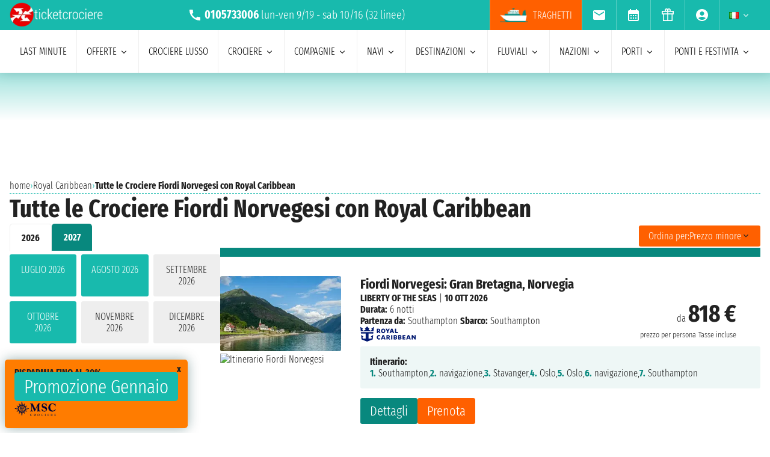

--- FILE ---
content_type: text/html; charset=UTF-8
request_url: https://www.ticketcrociere.it/it/co/royal-caribbean/de/fiordi-norvegesi
body_size: 24642
content:
<!DOCTYPE html>
<html lang="it-IT">

<head>
    <meta charset="utf-8">
    <title>Fiordi Norvegesi Royal Caribbean 2026 - 2027 - 2028 - 2029</title>
        <meta name="description" content="Scegli tra le {num} Offerte Fiordi Norvegesi con Royal Caribbean. Visita il nostro sito web e scopri tutte le  promozioni 2026 - 2027">
    <meta name="keywords" content="" />
    <meta name="robots" content="index, follow" />
        <meta http-equiv="X-UA-Compatible" content="IE=edge">
<meta name="viewport" content="width=device-width, initial-scale=1.0, maximum-scale=5">
    <meta name="google-site-verification" content="aG_wcIXGmdEqndYBTwYxz0H4QmWG_rzhyhf8ke4rZ6k" />

    <link rel="icon" href="/assets/images/favicon-BwfrE-k.ico" type="image/x-icon">
    <meta name="author" content="Taoticket">
    <meta name="organization_name" content="Ticketcrociere" />
    <meta name="rating" content="tourism" />
    <meta name="classification" content="crociere" />
    <meta name="format-detection" content="telephone=no">
            <link rel="alternate" hreflang="es-AR" href="https://www.taoticket.com.ar/co/royal-caribbean/de/fiordos-noruegos" />
        <link rel="alternate" hreflang="en-AU" href="https://www.taoticket.com/en_AU/co/royal-caribbean/de/norwegian-fjords" />
        <link rel="alternate" hreflang="en-CA" href="https://www.taoticket.ca/co/royal-caribbean/de/norwegian-fjords" />
        <link rel="alternate" hreflang="zh-CN" href="https://www.taoticket.cn/co/royal-caribbean/de/norwegian-fjords" />
        <link rel="alternate" hreflang="es-CO" href="https://www.taoticket.co/co/royal-caribbean/de/fiordos-noruegos" />
        <link rel="alternate" hreflang="fr-FR" href="https://www.taoticket.fr/co/royal-caribbean/de/croisiere-fjord" />
        <link rel="alternate" hreflang="de-DE" href="https://www.taoticket.de/co/royal-caribbean/de/norwegische-fjorde" />
        <link rel="alternate" hreflang="ja-JP" href="https://www.taoticket.jp/co/royal-caribbean/de/norwegian-fjords" />
        <link rel="alternate" hreflang="en-GB" href="https://www.taoticket.co.uk/co/royal-caribbean/de/norwegian-fjords" />
        <link rel="alternate" hreflang="en-IN" href="https://www.taoticket.in/co/royal-caribbean/de/norwegian-fjords" />
        <link rel="alternate" hreflang="it-IT" href="https://www.ticketcrociere.it/it/co/royal-caribbean/de/fiordi-norvegesi" />
        <link rel="alternate" hreflang="en-MT" href="https://www.taoticket.mt/co/royal-caribbean/de/norwegian-fjords" />
        <link rel="alternate" hreflang="es-MX" href="https://www.taoticket.mx/co/royal-caribbean/de/fiordos-noruegos" />
        <link rel="alternate" hreflang="en-NZ" href="https://www.taoticket.nz/co/royal-caribbean/de/norwegian-fjords" />
        <link rel="alternate" hreflang="ru-RU" href="https://www.taoticket.ru/co/royal-caribbean/de/norwegian-fjords" />
        <link rel="alternate" hreflang="es-ES" href="https://www.taoticket.es/co/royal-caribbean/de/fiordos-noruegos" />
        <link rel="alternate" hreflang="en-US" href="https://www.taoticket.com/en_US/co/royal-caribbean/de/norwegian-fjords" />
        <link rel="alternate" hreflang="en-ZA" href="https://www.taoticket.com/en_ZA/co/royal-caribbean/de/norwegian-fjords" />
        <link rel="alternate" hreflang="fr-CH" href="https://www.taoticket.ch/co/royal-caribbean/de/croisiere-fjord" />
        <link rel="alternate" hreflang="es-UY" href="https://www.taoticket.uy/co/royal-caribbean/de/fiordos-noruegos" />
                <link rel="canonical" href="https://www.ticketcrociere.it/it/co/royal-caribbean/de/fiordi-norvegesi" />
    
      <link rel='preload' as='style' href='/assets/styles/crociere-all-critical-DYtVNif.css'>
  <link rel='stylesheet' href='/assets/styles/crociere-all-critical-DYtVNif.css'>

  <style>
    @media (min-width: 1024px) {
      .search-menu .head-nav .contentnav {
        flex-direction: column;
        gap: 0.5rem;
        padding: 1rem;
        width: 100%;
      }
      .index-intestazione {
        grid-column: 1 / 3;
        grid-row: 2;
        padding: 0;
      }
      h2 {
        font-size: 1.8rem;
      }
      .search-menu .head-nav .contentnav .links .links-int {
        display: grid;
        grid-template-columns: repeat(6, 1fr);
        overflow: hidden;
      }
    }
  </style>

    
      <script>
    metodoPaginazione = 'ajax';
    urlPaginazione = '/it/co/royal-caribbean/de/fiordi-norvegesi';
  </script>


    <link rel="preload" href="/assets/font/FiraSansExtraCondensed-Light-AxqB3dJ.woff2" as="font"type="font/woff2" crossorigin="anonymous">
    <link rel="preload" href="/assets/font/FiraSansExtraCondensed-Bold-6aC0KV0.woff2" as="font"type="font/woff2" crossorigin="anonymous">






    
    



    
<style>
/* MODAL */
.modal {opacity: 0;visibility: hidden;}
/* AVVISI */
.barra {
    height: 26px;
    overflow: hidden;
}
.barra2 {
    background-color: #db0000;
    text-align: left;
    justify-content: center;
    padding: .2rem 0;
    text-transform: uppercase;
    height: 60px;
    overflow: hidden;
    display: flex;
    align-items: center;
    gap: 1rem;
  padding: 0 1rem;
}
.barra2 a{
    color: #fff;
}
@media (min-width: 1024px) {
    .barra2 {
    height: 30px;
}
.barra2 img{
    height: 20px;
  width: auto;
}
}
</style>
</head>

<body>

                                        
    
                    <div id="g_id_onload" data-client_id="349862717094-r90vvt4akctkjjglt0f0bvc9kpde7o8d.apps.googleusercontent.com"
        data-context="signin" data-login_uri="/connect/google-one-tap/check" data-itp_support="true">
    </div>
    

    <div class="wrap">

<nav id="top-bar-navigation" class="navigation-wrapper" role="navigation" aria-label="Site tools and utilities">
    <div class="nav-container">
      <div class="nav-row">

<div class="logo">
    <a href="/">
        <img src="/assets/images/logo-ticketcrociere-bianco-c-G0Lcd.webp"
            alt="Ticketcrociere: Specialisti in crociere" class="logo-xs" width="136"
            height="35" />
    </a>
</div>

                         <div class="centropren m-none m-xs-block">

                            <span>
                                <img src="/assets/images/icon/call-VyD6rn4.svg" class="micon" alt="call" width="24" height="24"/>
                                <strong>0105733006</strong>
                            </span>
                            lun-ven 9/19 - sab 10/16                            (32 linee)
                        </div>
                        



 <a href="tel:+390105733006" class="telefono m-xs-none">
                        <img src="/assets/images/icon/call-VyD6rn4.svg" class="micon" alt="call" width="24" height="24"/>
                    </a>
                    <a href="https://wa.me/+393331437688" class="whatsapp m-xs-none" aria-label="whatsapp call">
                        <span class="">
                            <img src="/assets/images/whatsapp-bk8dDZe.svg" alt="whatsapp call" width="24" height="24" />
                        </span>
                    </a>
                    <button type="button" data-modal="calendarId" class="calendario-top m-xs-none">
                        <img src="/assets/images/icon/calendar_month-31TZtcS.svg" class="micon" alt="calendar" width="24" height="24"/>
                    </button>

      <button id="top-bar-hamburger-button" class="hamburger-button dot-hb" type="button" aria-label="Open site tools menu" aria-expanded="false" aria-controls="top-bar-mobile-menu-panel">
        <svg class="icon" viewBox="0 0 24 24" fill="currentColor" aria-hidden="true">
          <path d="M12 6.5C12.8284 6.5 13.5 5.82843 13.5 5C13.5 4.17157 12.8284 3.5 12 3.5C11.1716 3.5 10.5 4.17157 10.5 5C10.5 5.82843 11.1716 6.5 12 6.5ZM12 13.5C12.8284 13.5 13.5 12.8284 13.5 12C13.5 11.1716 12.8284 10.5 12 10.5C11.1716 10.5 10.5 11.1716 10.5 12C10.5 12.8284 11.1716 13.5 12 13.5ZM12 20.5C12.8284 20.5 13.5 19.8284 13.5 19C13.5 18.1716 12.8284 17.5 12 17.5C11.1716 17.5 10.5 18.1716 10.5 19C10.5 19.8284 11.1716 20.5 12 20.5Z"></path>
        </svg>
      </button>
      

      <ul id="top-bar-desktop-menu" class="desktop-menu-list" role="menubar" aria-label="Site tools desktop menu">
       
       
<li class="nav-item m-none m-xs-block link-tr" role="none">
    <a href="https://www.ticketcrociere.it/traghetti" target="_blank" class="nav-link tooltip x-traghetti" role="menuitem">
        <img src="/assets/images/icon/icon-ferry-b-KfRpt3u.webp" class="micon" alt="Biglietti Traghetti Online" width="47" height="24" />
        Traghetti    </a>
</li>



 <li class="nav-item" role="none">
    <button type="button" data-modal="newsletterId" class="nav-link tooltip" role="menuitem">
        <img src="/assets/images/icon/email-b-5AHeCRY.svg" class="micon" alt="email" width="24" height="24"/> 
            <span class="tooltiptext">iscrizione newsletter</span>
    </button>
</li>
<li class="nav-item" role="none">
    <button type="button" data-modal="calendarId" class="nav-link tooltip" role="menuitem">
        <img src="/assets/images/icon/calendar_month-31TZtcS.svg" class="micon" alt="calendar" width="24" height="24"/>
        <span class="tooltiptext"> Prendi appuntamento </span>
    </button>
</li>

<li class="nav-item" role="none">
    <a href="/it/buono-crociera" class="nav-link tooltip" role="menuitem">
        <img src="/assets/images/icon/icon_gift-rxXffbN.svg" class="micon" alt="Gift" width="24" height="24"/> 
        <span class="tooltiptext"> Buoni regalo </span>
    </a>
</li>


        <li class="nav-item user-manage-section" role="none">
          <a onclick="caricaCodiceLogin('/it/code/popup-login')" data-target="#popup-login" class="nav-link tooltip" id="auth-button" role="menuitem">
             <img src="/assets/images/icon/account_circle-KWeFKaL.svg" class="micon" alt="account circle" width="24" height="24" /> 
        <span class="tooltiptext"> Area Riservata </span>
          </a>
        </li>


<li class="nav-item has-submenu" role="none">
          <button type="button" class="submenu-trigger nav-link" aria-haspopup="true" aria-expanded="false" aria-controls="top-local" id="top-bar-profile-trigger" role="menuitem">
            <img src="/assets/images/flag_small/it-qSD3BZn.webp" alt="Valuta Italia" loading="lazy" width="16" height="11" />
                        <svg class="icon icon-arrow" viewBox="0 0 20 20" fill="currentColor" aria-hidden="true"><path fill-rule="evenodd" d="M5.22 8.22a.75.75 0 011.06 0L10 11.94l3.72-3.72a.75.75 0 111.06 1.06l-4.25 4.25a.75.75 0 01-1.06 0L5.22 9.28a.75.75 0 010-1.06z" clip-rule="evenodd" /></svg>
          
        </button>
                    <ul id="top-local" class="submenu col3 submenu_l" role="menu" aria-labelledby="top-bar-profile-trigger">
            
                                    <li role="none">
                <a href="https://www.taoticket.com.ar/co/royal-caribbean/de/fiordos-noruegos" title=" $ Argentina"  class="nav-link" role="menuitem" tabindex="-1">
                    <img
                        src="/assets/images/flag_small/ar-DAu2syZ.webp"
                        alt="Valuta  $ Argentina" loading="lazy" width="16" height="11" />
                     $ Argentina
                </a>
            </li>
                                                <li role="none">
                <a href="https://www.taoticket.com/en_AU/co/royal-caribbean/de/norwegian-fjords" title="A$ Australia"  class="nav-link" role="menuitem" tabindex="-1">
                    <img
                        src="/assets/images/flag_small/au-hBDj5p2.webp"
                        alt="Valuta A$ Australia" loading="lazy" width="16" height="11" />
                    A$ Australia
                </a>
            </li>
                                                <li role="none">
                <a href="https://www.taoticket.ca/co/royal-caribbean/de/norwegian-fjords" title="$CAN Canada"  class="nav-link" role="menuitem" tabindex="-1">
                    <img
                        src="/assets/images/flag_small/ca-lPRm9qL.webp"
                        alt="Valuta $CAN Canada" loading="lazy" width="16" height="11" />
                    $CAN Canada
                </a>
            </li>
                                                <li role="none">
                <a href="https://www.taoticket.cn/co/royal-caribbean/de/norwegian-fjords" title=" ¥ Cina"  class="nav-link" role="menuitem" tabindex="-1">
                    <img
                        src="/assets/images/flag_small/cn-TVxGQMk.webp"
                        alt="Valuta  ¥ Cina" loading="lazy" width="16" height="11" />
                     ¥ Cina
                </a>
            </li>
                                                                        <li role="none">
                <a href="https://www.taoticket.fr/co/royal-caribbean/de/croisiere-fjord" title="€ Francia"  class="nav-link" role="menuitem" tabindex="-1">
                    <img
                        src="/assets/images/flag_small/fr-Pj0jI4H.webp"
                        alt="Valuta € Francia" loading="lazy" width="16" height="11" />
                    € Francia
                </a>
            </li>
                                                <li role="none">
                <a href="https://www.taoticket.de/co/royal-caribbean/de/norwegische-fjorde" title="€ Germania"  class="nav-link" role="menuitem" tabindex="-1">
                    <img
                        src="/assets/images/flag_small/de--bkNjB2.webp"
                        alt="Valuta € Germania" loading="lazy" width="16" height="11" />
                    € Germania
                </a>
            </li>
                                                <li role="none">
                <a href="https://www.taoticket.jp/co/royal-caribbean/de/norwegian-fjords" title="¥ Giappone"  class="nav-link" role="menuitem" tabindex="-1">
                    <img
                        src="/assets/images/flag_small/jp-O3jhqxC.webp"
                        alt="Valuta ¥ Giappone" loading="lazy" width="16" height="11" />
                    ¥ Giappone
                </a>
            </li>
                                                <li role="none">
                <a href="https://www.taoticket.co.uk/co/royal-caribbean/de/norwegian-fjords" title="£ Gran Bretagna"  class="nav-link" role="menuitem" tabindex="-1">
                    <img
                        src="/assets/images/flag_small/gb-8mDIJ5w.webp"
                        alt="Valuta £ Gran Bretagna" loading="lazy" width="16" height="11" />
                    £ Gran Bretagna
                </a>
            </li>
                                                <li role="none">
                <a href="https://www.taoticket.in/co/royal-caribbean/de/norwegian-fjords" title="₹ India"  class="nav-link" role="menuitem" tabindex="-1">
                    <img
                        src="/assets/images/flag_small/in-7H8mEUQ.webp"
                        alt="Valuta ₹ India" loading="lazy" width="16" height="11" />
                    ₹ India
                </a>
            </li>
                                                <li role="none">
                <a href="https://www.ticketcrociere.it/it/co/royal-caribbean/de/fiordi-norvegesi" title="€ Italia"  class="nav-link" role="menuitem" tabindex="-1">
                    <img
                        src="/assets/images/flag_small/it-qSD3BZn.webp"
                        alt="Valuta € Italia" loading="lazy" width="16" height="11" />
                    € Italia
                </a>
            </li>
                                                                        <li role="none">
                <a href="https://www.taoticket.mx/co/royal-caribbean/de/fiordos-noruegos" title="Mex$ Messico"  class="nav-link" role="menuitem" tabindex="-1">
                    <img
                        src="/assets/images/flag_small/mx-K7JdhCm.webp"
                        alt="Valuta Mex$ Messico" loading="lazy" width="16" height="11" />
                    Mex$ Messico
                </a>
            </li>
                                                <li role="none">
                <a href="https://www.taoticket.nz/co/royal-caribbean/de/norwegian-fjords" title="$ Nuova Zelanda"  class="nav-link" role="menuitem" tabindex="-1">
                    <img
                        src="/assets/images/flag_small/nz-m9iOIvB.webp"
                        alt="Valuta $ Nuova Zelanda" loading="lazy" width="16" height="11" />
                    $ Nuova Zelanda
                </a>
            </li>
                                                <li role="none">
                <a href="https://www.taoticket.ru/co/royal-caribbean/de/norwegian-fjords" title="₽ Russia"  class="nav-link" role="menuitem" tabindex="-1">
                    <img
                        src="/assets/images/flag_small/ru-OFFtZhE.webp"
                        alt="Valuta ₽ Russia" loading="lazy" width="16" height="11" />
                    ₽ Russia
                </a>
            </li>
                                                <li role="none">
                <a href="https://www.taoticket.es/co/royal-caribbean/de/fiordos-noruegos" title="€ Spagna"  class="nav-link" role="menuitem" tabindex="-1">
                    <img
                        src="/assets/images/flag_small/es-RapvPJq.webp"
                        alt="Valuta € Spagna" loading="lazy" width="16" height="11" />
                    € Spagna
                </a>
            </li>
                                                <li role="none">
                <a href="https://www.taoticket.com/en_US/co/royal-caribbean/de/norwegian-fjords" title="$ Stati Uniti"  class="nav-link" role="menuitem" tabindex="-1">
                    <img
                        src="/assets/images/flag_small/us-hriG8wU.webp"
                        alt="Valuta $ Stati Uniti" loading="lazy" width="16" height="11" />
                    $ Stati Uniti
                </a>
            </li>
                                                <li role="none">
                <a href="https://www.taoticket.com/en_ZA/co/royal-caribbean/de/norwegian-fjords" title="R Sud Africa"  class="nav-link" role="menuitem" tabindex="-1">
                    <img
                        src="/assets/images/flag_small/za-dBm-K5T.webp"
                        alt="Valuta R Sud Africa" loading="lazy" width="16" height="11" />
                    R Sud Africa
                </a>
            </li>
                                                <li role="none">
                <a href="https://www.taoticket.ch/co/royal-caribbean/de/croisiere-fjord" title="CHF Svizzera"  class="nav-link" role="menuitem" tabindex="-1">
                    <img
                        src="/assets/images/flag_small/ch-38obauG.webp"
                        alt="Valuta CHF Svizzera" loading="lazy" width="16" height="11" />
                    CHF Svizzera
                </a>
            </li>
                                                <li role="none">
                <a href="https://www.taoticket.uy/co/royal-caribbean/de/fiordos-noruegos" title="$ Uruguay"  class="nav-link" role="menuitem" tabindex="-1">
                    <img
                        src="/assets/images/flag_small/uy-1Ovwetb.webp"
                        alt="Valuta $ Uruguay" loading="lazy" width="16" height="11" />
                    $ Uruguay
                </a>
            </li>
                                   
          </ul>
               </li>



      </ul>

</div>


    </div>
  </nav>
    <!-- Mobile Menu Panel for Top Bar -->
  <div id="top-bar-mobile-menu-panel" class="mobile-menu-panel" role="dialog" aria-modal="true" aria-labelledby="top-bar-mobile-menu-title">
    <div class="mobile-menu-header">
        <div id="top-bar-mobile-menu-title"  class="menu-title">Menu Strumenti Sito</div>
      <button id="top-bar-mobile-close-button" class="mobile-menu-close-button" type="button" aria-label="Close site tools menu">
        <svg class="icon" fill="none" viewBox="0 0 24 24" stroke-width="1.5" stroke="currentColor" aria-hidden="true">
          <path stroke-linecap="round" stroke-linejoin="round" d="M6 18L18 6M6 6l12 12" />
        </svg>
      </button>
    </div>
    <ul id="top-bar-mobile-menu-list" class="mobile-menu-list-ul" role="menu" aria-label="Site tools mobile menu">
      <!-- Mobile menu items will be cloned here by JS -->
    </ul>
  </div>
       



<header id="main-navigation" class="navigation-wrapper" role="banner">
    <div class="nav-container">
      <div class="nav-row">



<div class="tr-link">
<a href="https://www.ticketcrociere.it/traghetti" target="_blank" class="nav-link x-traghetti" aria-label="Vai alla pagina dei traghetti">
<span>Traghetti</span>
    </a>
</div>


<button id="extra-hamburger-button" class="hamburger-button search-hb" type="button" aria-label="Open extra features menu" aria-expanded="false" aria-controls="extra-mobile-menu-panel">
<svg width="120" height="28" viewBox="0 0 120 28" fill="none" xmlns="http://www.w3.org/2000/svg">
  <rect width="120" height="28" rx="4" fill="#FFFFFF" stroke="#777777" stroke-width="1"/>
  <text x="10" y="19" font-family="Fira Sans Extra Condensed" font-size="18" fill="#999999">Cerca</text>
  <circle cx="100" cy="14" r="6" fill="#FFFFFF" stroke="#000000" stroke-width="2"/>
  <path d="M106.5 19.5L113 24" stroke="#000000" stroke-width="2" stroke-linecap="round"/>
</svg>
</button>



<span for="ums" onclick="caricaCodiceLogin('/it/code/popup-login')"
    data-target="#popup-login"  id="auth-button" class="menu-icon auth-button">
    <img src="/assets/images/icon/account_circleb-_a0S1kS.svg" class="micon" alt="account circle" width="24"
        height="24" />
</span>




      
      <button id="hamburger-button" class="hamburger-button line-hb" type="button" aria-label="Open main menu" aria-expanded="false" aria-controls="mobile-menu-panel">
        <svg class="icon" fill="none" viewBox="0 0 24 24" stroke-width="1.5" stroke="currentColor" aria-hidden="true">
          <path stroke-linecap="round" stroke-linejoin="round" d="M3.75 6.75h16.5M3.75 12h16.5m-16.5 5.25h16.5" />
        </svg>
      </button>

      

      <!-- Desktop Menu -->
      <ul id="desktop-menu" class="desktop-menu-list" role="menubar" aria-label="Main navigation">
        <li class="nav-item" role="none">
          <a href="/it/crociere/last-minute" class="nav-link" role="menuitem">last minute</a>
        </li>
        <li class="nav-item has-submenu" role="none">
          <button type="button" class="submenu-trigger nav-link" aria-haspopup="true" aria-expanded="false" aria-controls="desktop-submenu-services" id="main-services-trigger" role="menuitem">
            offerte            <svg class="icon icon-arrow" viewBox="0 0 20 20" fill="currentColor" aria-hidden="true"><path fill-rule="evenodd" d="M5.22 8.22a.75.75 0 011.06 0L10 11.94l3.72-3.72a.75.75 0 111.06 1.06l-4.25 4.25a.75.75 0 01-1.06 0L5.22 9.28a.75.75 0 010-1.06z" clip-rule="evenodd" /></svg>
          </button>
        <ul id="desktop-submenu-services" class="submenu" role="menu" aria-labelledby="main-services-trigger">
            <li role="none">
                <a href="/it/mini-crociere" class="nav-link" role="menuitem" tabindex="-1">
                    mini crociere                </a>
            </li>
            <li role="none">
                <a href="/it/crociere/low-cost" class="nav-link" role="menuitem" tabindex="-1">
                    crociere low cost                </a>
            </li>
            <li role="none">
                <a href="/it/black-friday" class="nav-link" role="menuitem" tabindex="-1">
                    black friday                 </a>
            </li>
        </ul>
        </li>
        <li class="nav-item" role="none">
          <a href="/it/crociere/lusso" class="nav-link" role="menuitem">Crociere lusso</a>
        </li>
        <li class="nav-item has-submenu" role="none">
          <button type="button" class="submenu-trigger nav-link" aria-haspopup="true" aria-expanded="false" aria-controls="desktop-submenu-products" id="main-products-trigger" role="menuitem">
            crociere            <svg class="icon icon-arrow" viewBox="0 0 20 20" fill="currentColor" aria-hidden="true"><path fill-rule="evenodd" d="M5.22 8.22a.75.75 0 011.06 0L10 11.94l3.72-3.72a.75.75 0 111.06 1.06l-4.25 4.25a.75.75 0 01-1.06 0L5.22 9.28a.75.75 0 010-1.06z" clip-rule="evenodd" /></svg>
          </button>
        <ul id="desktop-submenu-products" class="submenu" role="menu" aria-labelledby="main-products-trigger">
                        <li role="none">
                <a href="/it/crociere/expedition-cruises" class="nav-link" role="menuitem" tabindex="-1">
                    Expedition cruises                </a>
            </li>
            <li role="none">
                <a href="/it/crociere-per-gruppi" class="nav-link" role="menuitem" tabindex="-1">
                    crociere per gruppi                </a>
            </li>
            <li role="none">
                <a href="/it/viaggi-di-nozze" class="nav-link" role="menuitem" tabindex="-1">
                    Viaggio di nozze in crociera                </a>
            </li>
            <li role="none">
                <a href="/it/crociere-per-giovani" class="nav-link" role="menuitem" tabindex="-1">
                    crociere per giovani                </a>
            </li>
            <li role="none">
                <a href="/it/crociere/crociere-per-single" class="nav-link" role="menuitem" tabindex="-1">
                    crociere per single                </a>
            </li>
            <li role="none">
                <a href="/it/crociere-per-famiglie" class="nav-link" role="menuitem" tabindex="-1">
                    crociere per famiglie</a>
            </li>
                        <li role="none">
                <a href="/it/tutte-le-crociere/2026" class="nav-link" role="menuitem" tabindex="-1">
                    crociere 2026                </a>
            </li>
                        <li role="none">
                <a href="/it/tutte-le-crociere/2027" class="nav-link" role="menuitem" tabindex="-1">
                    crociere 2027                </a>
            </li>
                        <li role="none">
                <a href="/it/tutte-le-crociere/2028" class="nav-link" role="menuitem" tabindex="-1">
                    crociere 2028                </a>
            </li>
                        <li role="none">
                <a href="/it/tutte-le-crociere/2029" class="nav-link" role="menuitem" tabindex="-1">
                    crociere 2029                </a>
            </li>
                        <li role="none">
                <a href="/it/crociere/7-notti" class="nav-link" role="menuitem" tabindex="-1">
                    crociere di 7 notti                </a>
            </li>
        </ul>
        </li>
        <li class="nav-item has-submenu" role="none">
          <button type="button" class="submenu-trigger nav-link" aria-haspopup="true" aria-expanded="false" aria-controls="submenu-com" id="submenu-com01" role="menuitem">
            compagnie            <svg class="icon icon-arrow" viewBox="0 0 20 20" fill="currentColor" aria-hidden="true"><path fill-rule="evenodd" d="M5.22 8.22a.75.75 0 011.06 0L10 11.94l3.72-3.72a.75.75 0 111.06 1.06l-4.25 4.25a.75.75 0 01-1.06 0L5.22 9.28a.75.75 0 010-1.06z" clip-rule="evenodd" /></svg>
          </button>
          <ul id="submenu-com" class="submenu col3" role="menu" aria-labelledby="submenu-com01">
                                        <li role="none">
                        <a href="/it/co/msc-crociere" class="nav-link" role="menuitem" tabindex="-1">MSC crociere</a>
                    </li>
                                        <li role="none">
                        <a href="/it/co/msc-yacht-club" class="nav-link" role="menuitem" tabindex="-1">MSC Yacht Club</a>
                    </li>
                                                            <li role="none">
                        <a href="/it/co/costa-crociere" class="nav-link" role="menuitem" tabindex="-1">Costa Crociere</a>
                    </li>
                                                            <li role="none">
                        <a href="/it/co/royal-caribbean" class="nav-link" role="menuitem" tabindex="-1">Royal Caribbean</a>
                    </li>
                                                            <li role="none">
                        <a href="/it/co/norwegian-cruise-line" class="nav-link" role="menuitem" tabindex="-1">Norwegian Cruise Line</a>
                    </li>
                                                            <li role="none">
                        <a href="/it/co/explora-journeys" class="nav-link" role="menuitem" tabindex="-1">Explora Journeys</a>
                    </li>
                                                            <li role="none">
                        <a href="/it/co/silversea" class="nav-link" role="menuitem" tabindex="-1">Silversea</a>
                    </li>
                                                            <li role="none">
                        <a href="/it/co/princess-cruises" class="nav-link" role="menuitem" tabindex="-1">Princess Cruises</a>
                    </li>
                                                            <li role="none">
                        <a href="/it/co/holland-america-line" class="nav-link" role="menuitem" tabindex="-1">Holland America Line</a>
                    </li>
                                                            <li role="none">
                        <a href="/it/co/cunard" class="nav-link" role="menuitem" tabindex="-1">Cunard</a>
                    </li>
                                                            <li role="none">
                        <a href="/it/co/oceania-cruises" class="nav-link" role="menuitem" tabindex="-1">Oceania Cruises</a>
                    </li>
                                                            <li role="none">
                        <a href="/it/co/celebrity-cruises" class="nav-link" role="menuitem" tabindex="-1">Celebrity Cruises</a>
                    </li>
                                                            <li role="none">
                        <a href="/it/co/star-clippers" class="nav-link" role="menuitem" tabindex="-1">Star Clippers</a>
                    </li>
                                                            <li role="none">
                        <a href="/it/co/virgin-voyages" class="nav-link" role="menuitem" tabindex="-1">Virgin Voyages</a>
                    </li>
                                                            <li role="none">
                        <a href="/it/co/carnival" class="nav-link" role="menuitem" tabindex="-1">Carnival Cruise Line</a>
                    </li>
                                                            <li role="none">
                        <a href="/it/co/azamara" class="nav-link" role="menuitem" tabindex="-1">Azamara</a>
                    </li>
                                                            <li role="none">
                        <a href="/it/co/seabourn" class="nav-link" role="menuitem" tabindex="-1">Seabourn</a>
                    </li>
                                                            <li role="none">
                        <a href="/it/co/compagnie-du-ponant" class="nav-link" role="menuitem" tabindex="-1">Ponant</a>
                    </li>
                                                            <li role="none">
                        <a href="/it/co/croisi-europe" class="nav-link" role="menuitem" tabindex="-1">CroisiEurope</a>
                    </li>
                                                            <li role="none">
                        <a href="/it/co/windstar-cruises" class="nav-link" role="menuitem" tabindex="-1">Windstar Cruises</a>
                    </li>
                                                            <li role="none">
                        <a href="/it/co/variety-cruises" class="nav-link" role="menuitem" tabindex="-1">Variety Cruises</a>
                    </li>
                                                            <li role="none">
                        <a href="/it/co/disney-cruise-line" class="nav-link" role="menuitem" tabindex="-1">Disney Cruise Line</a>
                    </li>
                                                            <li role="none">
                        <a href="/it/co/regent" class="nav-link" role="menuitem" tabindex="-1">Regent</a>
                    </li>
                                                            <li role="none">
                        <a href="/it/co/paul-gauguin" class="nav-link" role="menuitem" tabindex="-1">Paul Gauguin</a>
                    </li>
                                                            <li role="none">
                        <a href="/it/co/po-cruises" class="nav-link" role="menuitem" tabindex="-1">P&amp;O Cruises</a>
                    </li>
                                                            <li role="none">
                        <a href="/it/co/arosa" class="nav-link" role="menuitem" tabindex="-1">Arosa</a>
                    </li>
                                                            <li role="none">
                        <a href="/it/co/crystal" class="nav-link" role="menuitem" tabindex="-1">Crystal</a>
                    </li>
                                                            <li role="none">
                        <a href="/it/co/seadream-yacht-club" class="nav-link" role="menuitem" tabindex="-1">SeaDream Yacht Club</a>
                    </li>
                                                            <li role="none">
                        <a href="/it/co/celestyal-cruises" class="nav-link" role="menuitem" tabindex="-1">Celestyal Cruises</a>
                    </li>
                                                            <li role="none">
                        <a href="/it/co/viking" class="nav-link" role="menuitem" tabindex="-1">Viking</a>
                    </li>
                                                            <li role="none">
                        <a href="/it/co/avalon-waterways" class="nav-link" role="menuitem" tabindex="-1">Avalon Waterways</a>
                    </li>
                                                            <li role="none" class="tutte-le"><a href="/it/compagnie" class="btn-orange" role="menuitem" tabindex="-1">Vedi tutte le compagnie</a></li>
          </ul>
        </li>

 <li class="nav-item has-submenu" role="none">
          <button type="button" class="submenu-trigger nav-link" aria-haspopup="true" aria-expanded="false" aria-controls="submenu-nav" id="submenu-nav01" role="menuitem">
           navi            <svg class="icon icon-arrow" viewBox="0 0 20 20" fill="currentColor" aria-hidden="true"><path fill-rule="evenodd" d="M5.22 8.22a.75.75 0 011.06 0L10 11.94l3.72-3.72a.75.75 0 111.06 1.06l-4.25 4.25a.75.75 0 01-1.06 0L5.22 9.28a.75.75 0 010-1.06z" clip-rule="evenodd" /></svg>
          </button>
        <ul id="submenu-nav" class="submenu col3" role="menu" aria-labelledby="submenu-nav01">
                        <li role="none">
                <a href="/it/co/msc-crociere/na/msc-armonia" class="nav-link" role="menuitem" tabindex="-1">MSC Armonia</a>
            </li>
                        <li role="none">
                <a href="/it/co/msc-crociere/na/msc-bellissima" class="nav-link" role="menuitem" tabindex="-1">MSC Bellissima</a>
            </li>
                        <li role="none">
                <a href="/it/co/msc-crociere/na/msc-divina" class="nav-link" role="menuitem" tabindex="-1">MSC Divina</a>
            </li>
                        <li role="none">
                <a href="/it/co/msc-crociere/na/msc-euribia" class="nav-link" role="menuitem" tabindex="-1">MSC Euribia</a>
            </li>
                        <li role="none">
                <a href="/it/co/msc-crociere/na/msc-fantasia" class="nav-link" role="menuitem" tabindex="-1">MSC Fantasia</a>
            </li>
                        <li role="none">
                <a href="/it/co/msc-crociere/na/msc-grandiosa" class="nav-link" role="menuitem" tabindex="-1">MSC Grandiosa</a>
            </li>
                        <li role="none">
                <a href="/it/co/msc-crociere/na/msc-lirica" class="nav-link" role="menuitem" tabindex="-1">MSC Lirica</a>
            </li>
                        <li role="none">
                <a href="/it/co/msc-crociere/na/msc-magnifica" class="nav-link" role="menuitem" tabindex="-1">MSC Magnifica</a>
            </li>
                        <li role="none">
                <a href="/it/co/msc-crociere/na/msc-meraviglia" class="nav-link" role="menuitem" tabindex="-1">MSC Meraviglia</a>
            </li>
                        <li role="none">
                <a href="/it/co/msc-crociere/na/msc-musica" class="nav-link" role="menuitem" tabindex="-1">MSC Musica</a>
            </li>
                        <li role="none">
                <a href="/it/co/msc-crociere/na/msc-opera" class="nav-link" role="menuitem" tabindex="-1">MSC Opera</a>
            </li>
                        <li role="none">
                <a href="/it/co/msc-crociere/na/msc-orchestra" class="nav-link" role="menuitem" tabindex="-1">MSC Orchestra</a>
            </li>
                        <li role="none">
                <a href="/it/co/msc-crociere/na/msc-poesia" class="nav-link" role="menuitem" tabindex="-1">MSC Poesia</a>
            </li>
                        <li role="none">
                <a href="/it/co/msc-crociere/na/msc-preziosa" class="nav-link" role="menuitem" tabindex="-1">MSC Preziosa</a>
            </li>
                        <li role="none">
                <a href="/it/co/msc-crociere/na/msc-seascape" class="nav-link" role="menuitem" tabindex="-1">MSC Seascape</a>
            </li>
                        <li role="none">
                <a href="/it/co/msc-crociere/na/msc-seashore" class="nav-link" role="menuitem" tabindex="-1">MSC Seashore</a>
            </li>
                        <li role="none">
                <a href="/it/co/msc-crociere/na/msc-seaside" class="nav-link" role="menuitem" tabindex="-1">MSC Seaside</a>
            </li>
                        <li role="none">
                <a href="/it/co/msc-crociere/na/msc-seaview" class="nav-link" role="menuitem" tabindex="-1">MSC Seaview</a>
            </li>
                        <li role="none">
                <a href="/it/co/msc-crociere/na/msc-sinfonia" class="nav-link" role="menuitem" tabindex="-1">MSC Sinfonia</a>
            </li>
                        <li role="none">
                <a href="/it/co/msc-crociere/na/msc-splendida" class="nav-link" role="menuitem" tabindex="-1">MSC Splendida</a>
            </li>
                        <li role="none">
                <a href="/it/co/msc-crociere/na/msc-virtuosa" class="nav-link" role="menuitem" tabindex="-1">MSC Virtuosa</a>
            </li>
                        <li role="none">
                <a href="/it/co/msc-crociere/na/msc-world-america" class="nav-link" role="menuitem" tabindex="-1">MSC World America</a>
            </li>
                        <li role="none">
                <a href="/it/co/msc-crociere/na/msc-world-asia" class="nav-link" role="menuitem" tabindex="-1">MSC World Asia</a>
            </li>
                        <li role="none">
                <a href="/it/co/msc-crociere/na/msc-world-atlantic" class="nav-link" role="menuitem" tabindex="-1">MSC World Atlantic</a>
            </li>
                        <li role="none">
                <a href="/it/co/msc-crociere/na/msc-world-europa" class="nav-link" role="menuitem" tabindex="-1">MSC World Europa</a>
            </li>
                        <li role="none">
                <a href="/it/co/costa-crociere/na/costa-deliziosa" class="nav-link" role="menuitem" tabindex="-1">Costa Deliziosa</a>
            </li>
                        <li role="none">
                <a href="/it/co/costa-crociere/na/costa-diadema" class="nav-link" role="menuitem" tabindex="-1">Costa Diadema</a>
            </li>
                        <li role="none">
                <a href="/it/co/costa-crociere/na/costa-fascinosa" class="nav-link" role="menuitem" tabindex="-1">Costa Fascinosa</a>
            </li>
                        <li role="none">
                <a href="/it/co/costa-crociere/na/costa-favolosa" class="nav-link" role="menuitem" tabindex="-1">Costa Favolosa</a>
            </li>
                        <li role="none">
                <a href="/it/co/costa-crociere/na/costa-fortuna" class="nav-link" role="menuitem" tabindex="-1">Costa Fortuna</a>
            </li>
                        <li role="none">
                <a href="/it/co/costa-crociere/na/costa-pacifica" class="nav-link" role="menuitem" tabindex="-1">Costa Pacifica</a>
            </li>
                        <li role="none">
                <a href="/it/co/costa-crociere/na/costa-serena" class="nav-link" role="menuitem" tabindex="-1">Costa Serena</a>
            </li>
                        <li role="none">
                <a href="/it/co/costa-crociere/na/costa-smeralda" class="nav-link" role="menuitem" tabindex="-1">Costa Smeralda</a>
            </li>
                        <li role="none">
                <a href="/it/co/costa-crociere/na/costa-toscana" class="nav-link" role="menuitem" tabindex="-1">Costa Toscana</a>
            </li>
                        <li role="none">
                <a href="/it/co/royal-caribbean/na/adventure-of-the-seas" class="nav-link" role="menuitem" tabindex="-1">Adventure  Of The Seas</a>
            </li>
                        <li role="none">
                <a href="/it/co/royal-caribbean/na/allure-of-the-seas" class="nav-link" role="menuitem" tabindex="-1">Allure Of The Seas</a>
            </li>
                        <li role="none" class="tutte-le"><a href="/it/navi" class="btn-orange" role="menuitem" tabindex="-1">tutte le navi</a></li>
        </ul>
        </li>

        <li class="nav-item has-submenu" role="none">
          <button type="button" class="submenu-trigger nav-link" aria-haspopup="true" aria-expanded="false" aria-controls="submenu-des" id="submenu-des01" role="menuitem">
           destinazioni            <svg class="icon icon-arrow" viewBox="0 0 20 20" fill="currentColor" aria-hidden="true"><path fill-rule="evenodd" d="M5.22 8.22a.75.75 0 011.06 0L10 11.94l3.72-3.72a.75.75 0 111.06 1.06l-4.25 4.25a.75.75 0 01-1.06 0L5.22 9.28a.75.75 0 010-1.06z" clip-rule="evenodd" /></svg>
          </button>
        <ul id="submenu-des" class="submenu col3" role="menu" aria-labelledby="submenu-des01">
                        <li role="none">
                <a href="/it/crociere/destinazione/mediterraneo" class="nav-link" role="menuitem" tabindex="-1">Mediterraneo</a>
            </li>
                        <li role="none">
                <a href="/it/crociere/destinazione/nord-europa" class="nav-link" role="menuitem" tabindex="-1">Nord Europa</a>
            </li>
                        <li role="none">
                <a href="/it/crociere/destinazione/caraibi" class="nav-link" role="menuitem" tabindex="-1">Caraibi</a>
            </li>
                        <li role="none">
                <a href="/it/crociere/destinazione/isole-greche" class="nav-link" role="menuitem" tabindex="-1">Isole Greche</a>
            </li>
                        <li role="none">
                <a href="/it/crociere/destinazione/giro-del-mondo" class="nav-link" role="menuitem" tabindex="-1">Giro del mondo</a>
            </li>
                        <li role="none">
                <a href="/it/crociere/destinazione/canarie" class="nav-link" role="menuitem" tabindex="-1">Canarie</a>
            </li>
                        <li role="none">
                <a href="/it/crociere/destinazione/mar-rosso" class="nav-link" role="menuitem" tabindex="-1">Mar Rosso</a>
            </li>
                        <li role="none">
                <a href="/it/crociere/destinazione/capitali-baltiche" class="nav-link" role="menuitem" tabindex="-1">Capitali Baltiche</a>
            </li>
                        <li role="none">
                <a href="/it/crociere/destinazione/oriente" class="nav-link" role="menuitem" tabindex="-1">Oriente</a>
            </li>
                        <li role="none">
                <a href="/it/crociere/destinazione/alaska" class="nav-link" role="menuitem" tabindex="-1">Alaska</a>
            </li>
                        <li role="none">
                <a href="/it/crociere/destinazione/centro-america" class="nav-link" role="menuitem" tabindex="-1">America centrale</a>
            </li>
                        <li role="none">
                <a href="/it/crociere/destinazione/cuba" class="nav-link" role="menuitem" tabindex="-1">Cuba</a>
            </li>
                        <li role="none">
                <a href="/it/crociere/destinazione/oceaniche" class="nav-link" role="menuitem" tabindex="-1">Oceaniche</a>
            </li>
                        <li role="none">
                <a href="/it/crociere/destinazione/oceano-indiano" class="nav-link" role="menuitem" tabindex="-1">Oceano indiano</a>
            </li>
                        <li role="none">
                <a href="/it/crociere/destinazione/isole-di-capo-verde" class="nav-link" role="menuitem" tabindex="-1">Isole di Capo Verde</a>
            </li>
                        <li role="none">
                <a href="/it/crociere/destinazione/galapagos" class="nav-link" role="menuitem" tabindex="-1">Galapagos</a>
            </li>
                        <li role="none">
                <a href="/it/crociere/destinazione/hawaii" class="nav-link" role="menuitem" tabindex="-1">Hawaii</a>
            </li>
                        <li role="none">
                <a href="/it/crociere/destinazione/africa-occidentale" class="nav-link" role="menuitem" tabindex="-1">Africa occidentale</a>
            </li>
                        <li role="none">
                <a href="/it/crociere/destinazione/antartide" class="nav-link" role="menuitem" tabindex="-1">Antartide</a>
            </li>
                        <li role="none">
                <a href="/it/crociere/destinazione/oceania" class="nav-link" role="menuitem" tabindex="-1">Oceania</a>
            </li>
                        <li role="none">
                <a href="/it/crociere/destinazione/sud-america" class="nav-link" role="menuitem" tabindex="-1">Sud America</a>
            </li>
                        <li role="none">
                <a href="/it/crociere/destinazione/medio-oriente" class="nav-link" role="menuitem" tabindex="-1">Medio oriente</a>
            </li>
                        <li role="none">
                <a href="/it/crociere/destinazione/nord-america" class="nav-link" role="menuitem" tabindex="-1">Nord America</a>
            </li>
                        <li role="none">
                <a href="/it/crociere/destinazione/fiordi-norvegesi" class="nav-link" role="menuitem" tabindex="-1">Fiordi Norvegesi</a>
            </li>
                        <li role="none">
                <a href="/it/crociere/destinazione/africa-orientale" class="nav-link" role="menuitem" tabindex="-1">Africa orientale</a>
            </li>
                        <li role="none" class="tutte-le"><a href="/it/destinazioni" class="btn-orange" role="menuitem" tabindex="-1">tutte le destinazioni</a></li>
        </ul>
        </li>

        <li class="nav-item has-submenu" role="none">
          <button type="button" class="submenu-trigger nav-link" aria-haspopup="true" aria-expanded="false" aria-controls="submenu-flu" id="submenu-flu01" role="menuitem">
           Fluviali            <svg class="icon icon-arrow" viewBox="0 0 20 20" fill="currentColor" aria-hidden="true"><path fill-rule="evenodd" d="M5.22 8.22a.75.75 0 011.06 0L10 11.94l3.72-3.72a.75.75 0 111.06 1.06l-4.25 4.25a.75.75 0 01-1.06 0L5.22 9.28a.75.75 0 010-1.06z" clip-rule="evenodd" /></svg>
          </button>
        <ul id="submenu-flu" class="submenu" role="menu" aria-labelledby="submenu-flu01">
                        <li role="none">
                <a href="/it/crociere/destinazione/danubio" class="nav-link" role="menuitem" tabindex="-1">Danubio</a>
            </li>
                        <li role="none">
                <a href="/it/crociere/destinazione/douro" class="nav-link" role="menuitem" tabindex="-1">Douro</a>
            </li>
                        <li role="none">
                <a href="/it/crociere/destinazione/mekong" class="nav-link" role="menuitem" tabindex="-1">Mekong</a>
            </li>
                        <li role="none">
                <a href="/it/crociere/destinazione/nilo" class="nav-link" role="menuitem" tabindex="-1">Nilo</a>
            </li>
                        <li role="none">
                <a href="/it/crociere/destinazione/reno" class="nav-link" role="menuitem" tabindex="-1">Reno</a>
            </li>
                        <li role="none">
                <a href="/it/crociere/destinazione/rodano" class="nav-link" role="menuitem" tabindex="-1">Rodano</a>
            </li>
                        <li role="none">
                <a href="/it/crociere/destinazione/senna" class="nav-link" role="menuitem" tabindex="-1">Senna</a>
            </li>
                        <li role="none" class="tutte-le"><a href="/it/fluviali" class="btn-orange" role="menuitem" tabindex="-1">tutte le fluviali</a></li>
        </ul>
        </li>

        <li class="nav-item has-submenu" role="none">
          <button type="button" class="submenu-trigger nav-link" aria-haspopup="true" aria-expanded="false" aria-controls="submenu-naz" id="submenu-naz01" role="menuitem">
           nazioni            <svg class="icon icon-arrow" viewBox="0 0 20 20" fill="currentColor" aria-hidden="true"><path fill-rule="evenodd" d="M5.22 8.22a.75.75 0 011.06 0L10 11.94l3.72-3.72a.75.75 0 111.06 1.06l-4.25 4.25a.75.75 0 01-1.06 0L5.22 9.28a.75.75 0 010-1.06z" clip-rule="evenodd" /></svg>
          </button>
        <ul id="submenu-naz" class="submenu col3" role="menu" aria-labelledby="submenu-naz01">
<li role="none">
    <a href="/it/nazione/italia" class="nav-link" role="menuitem" tabindex="-1">Italia</a>
</li>
<li role="none">
    <a href="/it/nazione/spagna" class="nav-link" role="menuitem" tabindex="-1">Spagna</a>
</li>
<li role="none">
    <a href="/it/nazione/grecia" class="nav-link" role="menuitem" tabindex="-1">Grecia</a>
</li>
<li role="none">
    <a href="/it/nazione/turchia" class="nav-link" role="menuitem" tabindex="-1">Turchia</a>
</li>
<li role="none">
    <a href="/it/nazione/barbados" class="nav-link" role="menuitem" tabindex="-1">Barbados</a>
</li>
<li role="none">
    <a href="/it/nazione/norvegia" class="nav-link" role="menuitem" tabindex="-1">Norvegia</a>
</li>
<li role="none" class="tutte-le"><a href="/it/nazioni" class="btn-orange" role="menuitem" tabindex="-1">Tutte le nazioni</a></li>
        </ul>
        </li>

         <li class="nav-item has-submenu" role="none">
          <button type="button" class="submenu-trigger nav-link" aria-haspopup="true" aria-expanded="false" aria-controls="submenu-cit" id="submenu-cit01" role="menuitem">
           porti            <svg class="icon icon-arrow" viewBox="0 0 20 20" fill="currentColor" aria-hidden="true"><path fill-rule="evenodd" d="M5.22 8.22a.75.75 0 011.06 0L10 11.94l3.72-3.72a.75.75 0 111.06 1.06l-4.25 4.25a.75.75 0 01-1.06 0L5.22 9.28a.75.75 0 010-1.06z" clip-rule="evenodd" /></svg>
          </button>
        <ul id="submenu-cit" class="submenu col3" role="menu" aria-labelledby="submenu-cit01">
<li role="none">
    <a href="/it/crociere/partenze-da/ancona" class="nav-link" role="menuitem" tabindex="-1">Ancona</a>
</li>
<li role="none">
    <a href="/it/crociere/partenze-da/bari" class="nav-link" role="menuitem" tabindex="-1">Bari</a>
</li>
<li role="none">
    <a href="/it/crociere/partenze-da/brindisi" class="nav-link" role="menuitem" tabindex="-1">Brindisi</a>
</li>
<li role="none">
    <a href="/it/crociere/partenze-da/cagliari" class="nav-link" role="menuitem" tabindex="-1">Cagliari</a>
</li>
<li role="none">
    <a href="/it/crociere/partenze-da/catania" class="nav-link" role="menuitem" tabindex="-1">Catania</a>
</li>
<li role="none">
    <a href="/it/crociere/partenze-da/civitavecchia" class="nav-link" role="menuitem" tabindex="-1">Civitavecchia</a>
</li>
<li role="none">
    <a href="/it/crociere/partenze-da/genova" class="nav-link" role="menuitem" tabindex="-1">Genova</a>
</li>
<li role="none">
    <a href="/it/crociere/partenze-da/la-spezia" class="nav-link" role="menuitem" tabindex="-1">La Spezia</a>
</li>
<li role="none">
    <a href="/it/crociere/partenze-da/livorno" class="nav-link" role="menuitem" tabindex="-1">Livorno</a>
</li>
<li role="none">
    <a href="/it/crociere/partenze-da/messina" class="nav-link" role="menuitem" tabindex="-1">Messina</a>
</li>
<li role="none">
    <a href="/it/crociere/partenze-da/napoli" class="nav-link" role="menuitem" tabindex="-1">Napoli</a>
</li>
<li role="none">
    <a href="/it/crociere/partenze-da/olbia" class="nav-link" role="menuitem" tabindex="-1">Olbia</a>
</li>
<li role="none">
    <a href="/it/crociere/partenze-da/palermo" class="nav-link" role="menuitem" tabindex="-1">Palermo</a>
</li>
<li role="none">
    <a href="/it/crociere/partenze-da/ravenna" class="nav-link" role="menuitem" tabindex="-1">Ravenna</a>
</li>
<li role="none">
    <a href="/it/crociere/partenze-da/savona" class="nav-link" role="menuitem" tabindex="-1">Savona</a>
</li>
<li role="none">
    <a href="/it/crociere/partenze-da/taranto" class="nav-link" role="menuitem" tabindex="-1">Taranto</a>
</li>
<li role="none">
    <a href="/it/crociere/partenze-da/trieste" class="nav-link" role="menuitem" tabindex="-1">Trieste</a>
</li>
<li role="none">
    <a href="/it/crociere/partenze-da/venezia" class="nav-link" role="menuitem" tabindex="-1">Venezia</a>
</li>
<li role="none" class="tutte-le"><a href="/it/porti" class="btn-orange" role="menuitem" tabindex="-1">tutti i porti di partenza</li></a>
        </ul>
        </li>

                 <li class="nav-item has-submenu" role="none">
          <button type="button" class="submenu-trigger nav-link" aria-haspopup="true" aria-expanded="false" aria-controls="submenu-fes" id="submenu-fes01" role="menuitem">
           ponti e festivita            <svg class="icon icon-arrow" viewBox="0 0 20 20" fill="currentColor" aria-hidden="true"><path fill-rule="evenodd" d="M5.22 8.22a.75.75 0 011.06 0L10 11.94l3.72-3.72a.75.75 0 111.06 1.06l-4.25 4.25a.75.75 0 01-1.06 0L5.22 9.28a.75.75 0 010-1.06z" clip-rule="evenodd" /></svg>
          </button>
        <ul id="submenu-fes" class="submenu submenu_l" role="menu" aria-labelledby="submenu-fes01">
<li role="none">
    <a href="/it/crociere/ponti-e-festivita/san-valentino" class="nav-link" role="menuitem" tabindex="-1">
        Crociere San Valentino 2026
    </a>
</li>
<li role="none">
    <a href="/it/crociere/ponti-e-festivita/carnevale" class="nav-link" role="menuitem" tabindex="-1">
        Crociere di Carnevale 2026
    </a>
</li>
<li role="none">
    <a href="/it/crociere/ponti-e-festivita/pasqua" class="nav-link" role="menuitem" tabindex="-1">
        Crociere di Pasqua 2026
    </a>
</li>
<li role="none">
    <a href="/it/crociere/ponti-e-festivita/primo-maggio" class="nav-link" role="menuitem" tabindex="-1">
        Crociere ponte del 1° maggio 2026
    </a>
</li>
<li role="none">
    <a href="/it/crociere/ponti-e-festivita/festa-della-repubblica" class="nav-link" role="menuitem" tabindex="-1">
        Ponte Festa della Repubblica 2026
    </a>
</li>
<li role="none">
    <a href="/it/crociere/ponti-e-festivita/ferragosto" class="nav-link" role="menuitem" tabindex="-1">
        Crociere di Ferragosto 2026
    </a>
</li>
<li role="none">
    <a href="/it/crociere/ponti-e-festivita/ognissanti" class="nav-link" role="menuitem" tabindex="-1">
        Crociere Ponte dei Santi 2026
    </a>
</li>
<li role="none">
    <a href="/it/crociere/ponti-e-festivita/immacolata" class="nav-link" role="menuitem" tabindex="-1">
        Crociere Ponte dell’Immacolata 2026
    </a>
</li>
<li role="none">
    <a href="/it/crociere/ponti-e-festivita/natale" class="nav-link" role="menuitem" tabindex="-1">
        Crociere di Natale 2026
    </a>
</li>
<li role="none">
    <a href="/it/crociere/ponti-e-festivita/capodanno" class="nav-link" role="menuitem" tabindex="-1">
        Crociere di Capodanno 2026 
    </a>
</li>
<li role="none" class="tutte-le"><a href="/it/ponti-e-festivita" class="btn-orange" role="menuitem" tabindex="-1">Tutte le festività</a>
</li>
        </ul>
        </li>

      </ul>
</div>

    </div>
  </header>

  <!-- Mobile Menu Panel for Main Menu -->
  <div id="mobile-menu-panel" class="mobile-menu-panel" role="dialog" aria-modal="true" aria-labelledby="mobile-menu-title">
    <div class="mobile-menu-header">
        <div id="mobile-menu-title"  class="menu-title">Menu Strumenti Sito</div>
      <button id="mobile-close-button" class="mobile-menu-close-button" type="button" aria-label="Close main menu">
        <svg class="icon" fill="none" viewBox="0 0 24 24" stroke-width="1.5" stroke="currentColor" aria-hidden="true">
          <path stroke-linecap="round" stroke-linejoin="round" d="M6 18L18 6M6 6l12 12" />
        </svg>
      </button>
    </div>
    <ul id="mobile-menu-list" class="mobile-menu-list-ul" role="menu" aria-label="Main navigation mobile menu">
      <!-- Mobile menu items will be cloned here by JS -->
    </ul>
  </div>


       
        

        <main>


              
  <section class='search'>
  <div id='btn-loader'><div class='loader-ring'></div></div>
    <div id='overBlack'></div>

  <div class='contentnav' id='extra-shared-form' style='display: none;'>
        <div class='tabs-container tabs-search'>
      <div class='sch-txt'>Cerca tra <strong id="num-ris-ricerca"></strong> crociere disponibili</div>

                  <div class='links'>
        <div class='links-int'>
                    <div>
            <button onclick="openBar('com')" class='src-field'>
              <div>
                <small>compagnie</small>
                              </div>
              <span class='caret'></span>
            </button>
            <div id='voci-selez-com' class='src-result'></div>
          </div>

                    <div>
            <button onclick="openBar('zon')" class='src-field'>
              <div>
                <small>Destinazioni</small>
                              </div>
              <span class='caret'></span>
            </button>
            <div id='voci-selez-zon' class='src-result'></div>
          </div>

                    <div>
            <button onclick="openBar('nav')" class='src-field'>
              <div>
                <small>navi</small>
                              </div>
              <span class='caret'></span>
            </button>
            <div id='voci-selez-nav' class='src-result'></div>
          </div>

                    <div>
            <button onclick="openBar('por')" class='src-field'>
              <div>
                <small>Porto</small>
                              </div>
              <span class='caret'></span>
            </button>
            <div id='voci-selez-por' class='src-result'></div>
          </div>

                    <div>
            <button onclick="openBar('per')" class='src-field'>
              <div>
                <small>Periodi</small>
                              </div>
              <span class='caret'></span>
            </button>
            <div id='voci-selez-per' class='src-result'></div>
          </div>

                    <div class='btn-group'>
            <button onclick='resetRicerca()' class='btn-green'>
              <div>Reset</div>
            </button>
            <button onclick='risultatiRicerca()' class='btn-orange'>
              <div>Cerca</div>
            </button>
          </div>
                  </div>

        <div class='src-filter src-hide'>
          <strong>Migliora la ricerca</strong>

                    <div>
            <button onclick="openBar('naz')" class='src-field'>
              <div>
                <small>Nazioni</small>
              </div>
              <span class='caret'></span>
            </button>
            <div id='voci-selez-naz' class='src-result'></div>
          </div>

                    <div>
            <button onclick="openBar('pre')" class='src-field'>
              <div>
                <small>Prezzi</small>
              </div>
              <span class='caret'></span>
            </button>
            <div id='voci-selez-pre' class='src-result'></div>
          </div>

                  </div>
      </div>
                </div>
      </div>

  <!-- EXTRA FEATURES MENU -->
  <nav id='extra-navigation' class='wrappernav search-menu' role='navigation' aria-label='Extra Features'>
    <div class='nav-container head-nav'></div>
  </nav>

  <!-- Mobile Menu Panel for Extra Features Menu -->
  <div
    id='extra-mobile-menu-panel'
    class='mobile-menu-panel search-menu'
    role='dialog'
    aria-modal='true'
    aria-labelledby='extra-mobile-menu-title'
  >
    <div class='mobile-menu-header'>
      <div id='extra-mobile-menu-title' class='menu-title'>Menu Strumenti Sito</div>
      <button
        id='extra-mobile-close-button'
        class='mobile-menu-close-button'
        type='button'
        aria-label='Close extra features menu'
      >
        <svg class='icon' fill='none' viewBox='0 0 24 24' stroke-width='1.5' stroke='currentColor' aria-hidden='true'>
          <path stroke-linecap="round" stroke-linejoin="round" d="M6 18L18 6M6 6l12 12" />
        </svg>
      </button>
    </div>
    <div id='extra-mobile-form-placeholder-li' class='form-wrapper-li'>
      <!-- Mobile form will be appended here by JS -->
    </div>
  </div>
  <!-- END EXTRA FEATURES MENU -->

  <form action='' name='search-form' id='searchForm' class='search-form' role='form'>
    <input type='hidden' id='comInput' value=''>
    <input type='hidden' id='navInput' value=''>
    <input type='hidden' id='nazInput' value=''>
    <input type='hidden' id='perInput' value=''>
    <input type='hidden' id='preInput' value=''>
    <input type='hidden' id='porInput' value=''>
    <input type='hidden' id='zonInput' value=''>
  </form>

  <div id='comPopup' class='popup'></div>
  <div id='navPopup' class='popup'></div>
  <div id='nazPopup' class='popup'></div>
  <div id='perPopup' class='popup'></div>
  <div id='prePopup' class='popup'></div>
  <div id='porPopup' class='popup'></div>
  <div id='zonPopup' class='popup'></div>
</section>

  <section class='content' id='principale'>
      <div class='index-breadcrumb'>
    <span>
      <a href='/'>home</a>
    </span>
    <span class='bccr'>&#8250;</span>
        
      <a href='/it/co/royal-caribbean'>Royal Caribbean</a>
      <span class='bccr'>&#8250;</span>
      <strong>Tutte le Crociere Fiordi Norvegesi con Royal Caribbean</strong>
        </div>

    <h1>Tutte le Crociere Fiordi Norvegesi con Royal Caribbean</h1>

          <div class='lista-txt'>
        
        
      </div>
    
    
    <div class='cruise-col'>
              <div class='cruise-col02'>
          <div class='lista-mesi'>
            <div class='tabs-container tabs-mesi'>
              <ul role='tablist' aria-label='Tabs' class='tab-selectors'>
                                                    <li
                    role='tab'
                    data-id=''
                    id=''
                    aria-selected=''
                    aria-controls=''
                    class='active-tab-selector'
                  >
                    2026
                  </li>
                                                    <li
                    role='tab'
                    data-id=''
                    id=''
                    aria-selected=''
                    aria-controls=''
                    class=''
                  >
                    2027
                  </li>
                              </ul>

              <div class='tab-contents tabs1'>
                                                    <div
                    role='tabpanel'
                    data-id=''
                    tabindex='0'
                    id=''
                    class='tab-content-active scroll-mob'
                  >
                                                                                            <a
                            href='/it/co/royal-caribbean/de/fiordi-norvegesi/luglio'
                                                      >luglio 2026</a>
                                                                                                                                          <a
                            href='/it/co/royal-caribbean/de/fiordi-norvegesi/agosto'
                                                      >agosto 2026</a>
                                                                                                                <span>
                          settembre 2026
                        </span>
                                                                                                                  <a
                            href='/it/co/royal-caribbean/de/fiordi-norvegesi/ottobre'
                                                      >ottobre 2026</a>
                                                                                                                <span>
                          novembre 2026
                        </span>
                                                                                        <span>
                          dicembre 2026
                        </span>
                                                            </div>
                                                    <div
                    role='tabpanel'
                    data-id=''
                    tabindex='0'
                    id=''
                    class=' scroll-mob'
                  >
                                                                  <span>
                          gennaio 2027
                        </span>
                                                                                        <span>
                          febbraio 2027
                        </span>
                                                                                        <span>
                          marzo 2027
                        </span>
                                                                                        <span>
                          aprile 2027
                        </span>
                                                                                                                  <a
                            href='/it/co/royal-caribbean/de/fiordi-norvegesi/maggio-2027'
                                                      >maggio 2027</a>
                                                                                                                                          <a
                            href='/it/co/royal-caribbean/de/fiordi-norvegesi/giugno-2027'
                                                      >giugno 2027</a>
                                                                                                                                          <a
                            href='/it/co/royal-caribbean/de/fiordi-norvegesi/luglio-2027'
                                                      >luglio 2027</a>
                                                                                    </div>
                              </div>
            </div>
          </div>
                                <div class='lista-txt'>
              
              
              
            </div>
                  </div>
      
      <div class='cruise-col01'>
        <section class='cruises-list'>
          <div id='elenco-crociere'>
            <script>
  var prezzoMinPagina = 818;
</script>

<div id='loaderId' class='loader-hide'><div class='lds-dual-ring'></div></div>

<script>
      urlCorrente = 'https://www.ticketcrociere.it/it/cerca/risultati?com=3&zon=41&ord=prezzoMin&ver=ASC';
    idPag = 'U';
</script>

  <div class='ordinamento'>
        
    <script>
      if (typeof metodoPaginazione !== 'undefined' && metodoPaginazione == 'html') {
        document.getElementById('tend-ordinamento').style.visibility = 'hidden';
      }
    </script>
    <input type='hidden' id='ordU' name='ord'>
    <input type='hidden' id='verU' name='ver'>
    <div class='ncrociere'>7 crociere</div>

    <input type='hidden' id='radioIdlistU' value='1'>
    
    
    <div class='radiolist'>
      <input type='checkbox' id='ordSelU'>
      <label for='ordSelU' class='ord-btn'>
        <span class='m-none m-xs-block'>Ordina per: </span>
        <span class='m-xs-none'>Ordina per</span>
        <span class='m-none m-xs-block'>
          Prezzo minore                    </span>
      </label>
      <div>
        <input
          type='radio'
          name='tend-ordinamento'
          id='ord01U'
          value='dataPartenzaAsc'
                  >
        <label for='ord01U' class='ord-list'> Partenza più vicina </label>

        <input
          type='radio'
          name='tend-ordinamento'
          id='ord02U'
          value='dataPartenzaDesc'
                  >
        <label for='ord02U' class='ord-list'> Partenza più lontana </label>

        <input
          type='radio'
          name='tend-ordinamento'
          id='ord03U'
          value='prezzoMinAsc'
                      checked
                  >
        <label for='ord03U' class='ord-list'> Prezzo minore </label>

        <input
          type='radio'
          name='tend-ordinamento'
          id='ord04U'
          value='prezzoMinDesc'
                  >
        <label for='ord04U' class='ord-list'> Prezzo maggiore </label>

        <input
          type='radio'
          name='tend-ordinamento'
          id='ord05U'
          value='nottiAsc'
                  >
        <label for='ord05U' class='ord-list'> Durata minore </label>

        <input
          type='radio'
          name='tend-ordinamento'
          id='ord06U'
          value='nottiDesc'
                  >
        <label for='ord06U' class='ord-list'> Durata maggiore </label>

        <input
          type='radio'
          name='tend-ordinamento'
          id='ord07U'
          value='consigliateAsc'
                  >
        <label for='ord07U' class='ord-list'>
          Crociere consigliate        </label>
      </div>
    </div>
  </div>

      <script type='application/ld+json'>
      {
        "@context": "https://schema.org",
        "@graph": [
          {
            "@type": "ItemList",
            "name": "Tutte le Crociere Fiordi Norvegesi con Royal Caribbean",
            "description": "Scegli tra le {num} Offerte Fiordi Norvegesi con Royal Caribbean. Visita il nostro sito web e scopri tutte le  promozioni 2026 - 2027",
            "url": "https://www.ticketcrociere.it/it/co/royal-caribbean/de/fiordi-norvegesi",
            "numberOfItems": 7,
            "itemListOrder": "ItemListOrderAscending",
            "itemListElement": [
                                                                                     {
                "@type": "ListItem",
                "position": 1,
                "name": "Liberty  Of The Seas 10 ott 2026",
                "item": {
                  "@type": "Product",
                  "name": "Liberty  Of The Seas 10 ott 2026",
                  "description": "Fiordi Norvegesi 6 notti da Southampton",
                  "url": "https://www.ticketcrociere.it/it/co/royal-caribbean/croc/89/itin-2ad031d323c22f5afa5265d076a8f646/LB06U01520261010",
                  "image": [
                    "https://www.ticketcrociere.it/assets/images/citta/180/southampton-02-vJgDxpG.webp"
                  ],
                  "brand": {
                    "@type": "Brand",
                    "name": "Royal Caribbean"
                  },
                  "mpn": "LB06U01520261010",
                  "offers": {
                    "@type": "Offer",
                    "url": "https://www.ticketcrociere.it/it/co/royal-caribbean/croc/89/itin-2ad031d323c22f5afa5265d076a8f646/LB06U01520261010",
                    "priceCurrency": "EUR",
                    "price": "818",
                    "priceValidUntil": "2026-10-10",
                    "availability": "https://schema.org/InStock",
                    "itemOffered": {
                      "@type": "Event",
                      "name": "Liberty  Of The Seas 10 ott 2026",
                      "startDate": "2026-10-10T00:00:00+02:00",
                      "endDate": "2026-10-16T00:00:00+02:00",
                      "description": "Fiordi Norvegesi 6 notti da Southampton",
                      "eventStatus": "https://schema.org/EventScheduled",
                      "image": [
                          "https://www.ticketcrociere.it/assets/images/citta/180/southampton-02-vJgDxpG.webp"
                        ],
                      "organizer": {
                      "@type": "Organization",
                        "name": "Royal Caribbean",
                        "url": "https://www.ticketcrociere.it/it/co/royal-caribbean"
                        },
                      "location": {
                        "@type": "Place",
                        "name": "Southampton",
                        "address": {
                          "@type": "PostalAddress",
                          "addressLocality": "Southampton"
                        }
                      }
                    }
                  },
                  "aggregateRating": {
                    "@type": "AggregateRating",
                    "ratingValue": "7",
                    "reviewCount": "3",
                    "bestRating": "10"
                  }                }
              },
                                                                              {
                "@type": "ListItem",
                "position": 2,
                "name": "Mariner  Of The Seas 23 mag 2027",
                "item": {
                  "@type": "Product",
                  "name": "Mariner  Of The Seas 23 mag 2027",
                  "description": "Fiordi Norvegesi 7 notti da Southampton",
                  "url": "https://www.ticketcrociere.it/it/co/royal-caribbean/croc/91/itin-2137a355d1981c8f5ca8482e236f76b1/MA07U26620270523",
                  "image": [
                    "https://www.ticketcrociere.it/assets/images/citta/180/southampton-03-0pSAAMQ.webp"
                  ],
                  "brand": {
                    "@type": "Brand",
                    "name": "Royal Caribbean"
                  },
                  "mpn": "MA07U26620270523",
                  "offers": {
                    "@type": "Offer",
                    "url": "https://www.ticketcrociere.it/it/co/royal-caribbean/croc/91/itin-2137a355d1981c8f5ca8482e236f76b1/MA07U26620270523",
                    "priceCurrency": "EUR",
                    "price": "875",
                    "priceValidUntil": "2027-05-23",
                    "availability": "https://schema.org/InStock",
                    "itemOffered": {
                      "@type": "Event",
                      "name": "Mariner  Of The Seas 23 mag 2027",
                      "startDate": "2027-05-23T00:00:00+02:00",
                      "endDate": "2027-05-30T00:00:00+02:00",
                      "description": "Fiordi Norvegesi 7 notti da Southampton",
                      "eventStatus": "https://schema.org/EventScheduled",
                      "image": [
                          "https://www.ticketcrociere.it/assets/images/citta/180/southampton-03-0pSAAMQ.webp"
                        ],
                      "organizer": {
                      "@type": "Organization",
                        "name": "Royal Caribbean",
                        "url": "https://www.ticketcrociere.it/it/co/royal-caribbean"
                        },
                      "location": {
                        "@type": "Place",
                        "name": "Southampton",
                        "address": {
                          "@type": "PostalAddress",
                          "addressLocality": "Southampton"
                        }
                      }
                    }
                  },
                  "aggregateRating": {
                    "@type": "AggregateRating",
                    "ratingValue": "8",
                    "reviewCount": "7",
                    "bestRating": "10"
                  }                }
              },
                                                                              {
                "@type": "ListItem",
                "position": 3,
                "name": "Mariner  Of The Seas 11 lug 2027",
                "item": {
                  "@type": "Product",
                  "name": "Mariner  Of The Seas 11 lug 2027",
                  "description": "Fiordi Norvegesi 7 notti da Southampton",
                  "url": "https://www.ticketcrociere.it/it/co/royal-caribbean/croc/91/itin-9d497a4cede62fddd4605bb0e289f747/MA07U26820270711",
                  "image": [
                    "https://www.ticketcrociere.it/assets/images/citta/180/southampton-02-vJgDxpG.webp"
                  ],
                  "brand": {
                    "@type": "Brand",
                    "name": "Royal Caribbean"
                  },
                  "mpn": "MA07U26820270711",
                  "offers": {
                    "@type": "Offer",
                    "url": "https://www.ticketcrociere.it/it/co/royal-caribbean/croc/91/itin-9d497a4cede62fddd4605bb0e289f747/MA07U26820270711",
                    "priceCurrency": "EUR",
                    "price": "920",
                    "priceValidUntil": "2027-07-11",
                    "availability": "https://schema.org/InStock",
                    "itemOffered": {
                      "@type": "Event",
                      "name": "Mariner  Of The Seas 11 lug 2027",
                      "startDate": "2027-07-11T00:00:00+02:00",
                      "endDate": "2027-07-18T00:00:00+02:00",
                      "description": "Fiordi Norvegesi 7 notti da Southampton",
                      "eventStatus": "https://schema.org/EventScheduled",
                      "image": [
                          "https://www.ticketcrociere.it/assets/images/citta/180/southampton-02-vJgDxpG.webp"
                        ],
                      "organizer": {
                      "@type": "Organization",
                        "name": "Royal Caribbean",
                        "url": "https://www.ticketcrociere.it/it/co/royal-caribbean"
                        },
                      "location": {
                        "@type": "Place",
                        "name": "Southampton",
                        "address": {
                          "@type": "PostalAddress",
                          "addressLocality": "Southampton"
                        }
                      }
                    }
                  },
                  "aggregateRating": {
                    "@type": "AggregateRating",
                    "ratingValue": "8",
                    "reviewCount": "7",
                    "bestRating": "10"
                  }                }
              },
                                                                              {
                "@type": "ListItem",
                "position": 4,
                "name": "Mariner  Of The Seas 25 lug 2027",
                "item": {
                  "@type": "Product",
                  "name": "Mariner  Of The Seas 25 lug 2027",
                  "description": "Fiordi Norvegesi 7 notti da Southampton",
                  "url": "https://www.ticketcrociere.it/it/co/royal-caribbean/croc/91/itin-66315cac08f4520c097330417466dc76/MA07U26920270725",
                  "image": [
                    "https://www.ticketcrociere.it/assets/images/citta/180/southampton-01-RtuXCBp.webp"
                  ],
                  "brand": {
                    "@type": "Brand",
                    "name": "Royal Caribbean"
                  },
                  "mpn": "MA07U26920270725",
                  "offers": {
                    "@type": "Offer",
                    "url": "https://www.ticketcrociere.it/it/co/royal-caribbean/croc/91/itin-66315cac08f4520c097330417466dc76/MA07U26920270725",
                    "priceCurrency": "EUR",
                    "price": "1032",
                    "priceValidUntil": "2027-07-25",
                    "availability": "https://schema.org/InStock",
                    "itemOffered": {
                      "@type": "Event",
                      "name": "Mariner  Of The Seas 25 lug 2027",
                      "startDate": "2027-07-25T00:00:00+02:00",
                      "endDate": "2027-08-01T00:00:00+02:00",
                      "description": "Fiordi Norvegesi 7 notti da Southampton",
                      "eventStatus": "https://schema.org/EventScheduled",
                      "image": [
                          "https://www.ticketcrociere.it/assets/images/citta/180/southampton-01-RtuXCBp.webp"
                        ],
                      "organizer": {
                      "@type": "Organization",
                        "name": "Royal Caribbean",
                        "url": "https://www.ticketcrociere.it/it/co/royal-caribbean"
                        },
                      "location": {
                        "@type": "Place",
                        "name": "Southampton",
                        "address": {
                          "@type": "PostalAddress",
                          "addressLocality": "Southampton"
                        }
                      }
                    }
                  },
                  "aggregateRating": {
                    "@type": "AggregateRating",
                    "ratingValue": "8",
                    "reviewCount": "7",
                    "bestRating": "10"
                  }                }
              },
                                                                              {
                "@type": "ListItem",
                "position": 5,
                "name": "Mariner  Of The Seas 14 giu 2027",
                "item": {
                  "@type": "Product",
                  "name": "Mariner  Of The Seas 14 giu 2027",
                  "description": "Fiordi Norvegesi 7 notti da Southampton",
                  "url": "https://www.ticketcrociere.it/it/co/royal-caribbean/croc/91/itin-2a3ecdb9d42cd566cf63b85bbc144491/MA07U26720270614",
                  "image": [
                    "https://www.ticketcrociere.it/assets/images/citta/180/southampton-03-0pSAAMQ.webp"
                  ],
                  "brand": {
                    "@type": "Brand",
                    "name": "Royal Caribbean"
                  },
                  "mpn": "MA07U26720270614",
                  "offers": {
                    "@type": "Offer",
                    "url": "https://www.ticketcrociere.it/it/co/royal-caribbean/croc/91/itin-2a3ecdb9d42cd566cf63b85bbc144491/MA07U26720270614",
                    "priceCurrency": "EUR",
                    "price": "1034",
                    "priceValidUntil": "2027-06-14",
                    "availability": "https://schema.org/InStock",
                    "itemOffered": {
                      "@type": "Event",
                      "name": "Mariner  Of The Seas 14 giu 2027",
                      "startDate": "2027-06-14T00:00:00+02:00",
                      "endDate": "2027-06-21T00:00:00+02:00",
                      "description": "Fiordi Norvegesi 7 notti da Southampton",
                      "eventStatus": "https://schema.org/EventScheduled",
                      "image": [
                          "https://www.ticketcrociere.it/assets/images/citta/180/southampton-03-0pSAAMQ.webp"
                        ],
                      "organizer": {
                      "@type": "Organization",
                        "name": "Royal Caribbean",
                        "url": "https://www.ticketcrociere.it/it/co/royal-caribbean"
                        },
                      "location": {
                        "@type": "Place",
                        "name": "Southampton",
                        "address": {
                          "@type": "PostalAddress",
                          "addressLocality": "Southampton"
                        }
                      }
                    }
                  },
                  "aggregateRating": {
                    "@type": "AggregateRating",
                    "ratingValue": "8",
                    "reviewCount": "7",
                    "bestRating": "10"
                  }                }
              },
                                                                              {
                "@type": "ListItem",
                "position": 6,
                "name": "Liberty  Of The Seas 12 lug 2026",
                "item": {
                  "@type": "Product",
                  "name": "Liberty  Of The Seas 12 lug 2026",
                  "description": "Fiordi Norvegesi 7 notti da Southampton",
                  "url": "https://www.ticketcrociere.it/it/co/royal-caribbean/croc/89/itin-c6bb250801d7699f16bce340198d0fbd/LB07U24820260712",
                  "image": [
                    "https://www.ticketcrociere.it/assets/images/citta/180/southampton-02-vJgDxpG.webp"
                  ],
                  "brand": {
                    "@type": "Brand",
                    "name": "Royal Caribbean"
                  },
                  "mpn": "LB07U24820260712",
                  "offers": {
                    "@type": "Offer",
                    "url": "https://www.ticketcrociere.it/it/co/royal-caribbean/croc/89/itin-c6bb250801d7699f16bce340198d0fbd/LB07U24820260712",
                    "priceCurrency": "EUR",
                    "price": "1239",
                    "priceValidUntil": "2026-07-12",
                    "availability": "https://schema.org/InStock",
                    "itemOffered": {
                      "@type": "Event",
                      "name": "Liberty  Of The Seas 12 lug 2026",
                      "startDate": "2026-07-12T00:00:00+02:00",
                      "endDate": "2026-07-19T00:00:00+02:00",
                      "description": "Fiordi Norvegesi 7 notti da Southampton",
                      "eventStatus": "https://schema.org/EventScheduled",
                      "image": [
                          "https://www.ticketcrociere.it/assets/images/citta/180/southampton-02-vJgDxpG.webp"
                        ],
                      "organizer": {
                      "@type": "Organization",
                        "name": "Royal Caribbean",
                        "url": "https://www.ticketcrociere.it/it/co/royal-caribbean"
                        },
                      "location": {
                        "@type": "Place",
                        "name": "Southampton",
                        "address": {
                          "@type": "PostalAddress",
                          "addressLocality": "Southampton"
                        }
                      }
                    }
                  },
                  "aggregateRating": {
                    "@type": "AggregateRating",
                    "ratingValue": "7",
                    "reviewCount": "3",
                    "bestRating": "10"
                  }                }
              },
                                                                              {
                "@type": "ListItem",
                "position": 7,
                "name": "Liberty  Of The Seas 16 ago 2026",
                "item": {
                  "@type": "Product",
                  "name": "Liberty  Of The Seas 16 ago 2026",
                  "description": "Fiordi Norvegesi 7 notti da Southampton",
                  "url": "https://www.ticketcrociere.it/it/co/royal-caribbean/croc/89/itin-68285f4b696dded2b80ada57106c3423/LB07U24920260816",
                  "image": [
                    "https://www.ticketcrociere.it/assets/images/citta/180/southampton-03-0pSAAMQ.webp"
                  ],
                  "brand": {
                    "@type": "Brand",
                    "name": "Royal Caribbean"
                  },
                  "mpn": "LB07U24920260816",
                  "offers": {
                    "@type": "Offer",
                    "url": "https://www.ticketcrociere.it/it/co/royal-caribbean/croc/89/itin-68285f4b696dded2b80ada57106c3423/LB07U24920260816",
                    "priceCurrency": "EUR",
                    "price": "1430",
                    "priceValidUntil": "2026-08-16",
                    "availability": "https://schema.org/InStock",
                    "itemOffered": {
                      "@type": "Event",
                      "name": "Liberty  Of The Seas 16 ago 2026",
                      "startDate": "2026-08-16T00:00:00+02:00",
                      "endDate": "2026-08-23T00:00:00+02:00",
                      "description": "Fiordi Norvegesi 7 notti da Southampton",
                      "eventStatus": "https://schema.org/EventScheduled",
                      "image": [
                          "https://www.ticketcrociere.it/assets/images/citta/180/southampton-03-0pSAAMQ.webp"
                        ],
                      "organizer": {
                      "@type": "Organization",
                        "name": "Royal Caribbean",
                        "url": "https://www.ticketcrociere.it/it/co/royal-caribbean"
                        },
                      "location": {
                        "@type": "Place",
                        "name": "Southampton",
                        "address": {
                          "@type": "PostalAddress",
                          "addressLocality": "Southampton"
                        }
                      }
                    }
                  },
                  "aggregateRating": {
                    "@type": "AggregateRating",
                    "ratingValue": "7",
                    "reviewCount": "3",
                    "bestRating": "10"
                  }                }
              }
       
            ]
          }
        ]
      }
    </script>
  
                              <div class='cruises'>
      
      <div class='cruise-title'>
                  <a href='/it/co/royal-caribbean/croc/89/itin-2ad031d323c22f5afa5265d076a8f646'>Fiordi Norvegesi:
            Gran Bretagna, Norvegia
          </a>
              </div>
      <div class='cruise-action'>
        
                                      </div>

      <div class='cruises-img'>
                  <span
            ><img
              alt='Southampton'
              width='175'
              height='110'
              src='/assets/images/citta/180/southampton-01-RtuXCBp.webp'
                        ></span>
                          <span>
                          <img
                class='img-map'
                loading='lazy'
                alt='Itinerario Fiordi Norvegesi'
                src='https://stadiamaps.com/static/taoticket?center=50.900002,-1.4&amp;markers=50.900002,-1.4,alidade_smooth_sm,ff6000|58.966702,5.75,alidade_smooth_sm,ff6000|59.916698,10.75,alidade_smooth_sm,ff6000|50.900002,-1.4,alidade_smooth_sm,ff6000&amp;size=300x200'
                width='210'
                height='140'
              >
                      </span>
              </div>

      <div class='cruises-price'>
                          <div class='price'>
                                                                    da <strong>818 €</strong>
              <br>
              <small>prezzo per persona</small>
              <small>Tasse incluse</small>
                      </div>
        
              </div>

      
              <div class='cruises-btn'>
                      <a href='/it/co/royal-caribbean/croc/89/itin-2ad031d323c22f5afa5265d076a8f646/LB06U01520261010' rel='nofollow' class='btn-green btnDettagli'>
              Dettagli            </a>
            <a href='/it/ecomm1/royal-caribbean/croc/89/itin-2ad031d323c22f5afa5265d076a8f646/LB06U01520261010' rel='nofollow' class='btn-orange btnPrenota'>
                              Prenota                          </a>
                  </div>
      
      <div class='cruises-data'>
        <div class='cruise-data-ship'>
          <span
            ><a
              title='Home page Liberty  Of The Seas'
              href='/it/co/royal-caribbean/na/liberty-of-the-seas'
            >Liberty  Of The Seas</a></span
          >
          | <span>10 ott 2026</span>
        </div>
        <div>
          <strong>Durata:</strong> 6 notti        </div>
        <div>
          <strong>Partenza da:</strong>
          <a
              title='Home page Southampton'
              href='/it/crociere/partenze-da/southampton'
            >Southampton</a>            <strong>Sbarco:</strong> Southampton        </div>
                <div class='cruises-logo'>
          <a
            title='Home page Royal Caribbean'
            href='/it/co/royal-caribbean'
            ><img
              src='/assets/images/loghi_compagnie/royal-caribbean-small-yn_UVAU.webp'
              alt='Royal Caribbean'
              align='center'
              height='25'
              width='50'
          ></a>
        </div>
              </div>

      <div class='cruises-itinerary m-none m-xs-block'>
                  <strong>Itinerario:</strong>
          <div>
                          <div>
                <strong>1.</strong> Southampton,              </div>
                                        <div>
                <strong>2.</strong> navigazione,              </div>
                                        <div>
                <strong>3.</strong> Stavanger,              </div>
                                        <div>
                <strong>4.</strong> Oslo,              </div>
                                        <div>
                <strong>5.</strong> Oslo,              </div>
                                        <div>
                <strong>6.</strong> navigazione,              </div>
                                        <div>
                <strong>7.</strong> Southampton              </div>
                                    </div>
              </div>
    </div>
                                  <div class='cruises'>
      
      <div class='cruise-title'>
                  <a href='/it/co/royal-caribbean/croc/91/itin-2137a355d1981c8f5ca8482e236f76b1'>Fiordi Norvegesi:
            Gran Bretagna, Norvegia, Francia
          </a>
              </div>
      <div class='cruise-action'>
        
                                      </div>

      <div class='cruises-img'>
                  <span
            ><img
              alt='Southampton'
              width='175'
              height='110'
              src='/assets/images/citta/180/southampton-01-RtuXCBp.webp'
                              loading='lazy'
                        ></span>
                          <span>
                          <img
                class='img-map'
                loading='lazy'
                alt='Itinerario Fiordi Norvegesi'
                src='https://stadiamaps.com/static/taoticket?center=50.900002,-1.4&amp;markers=50.900002,-1.4,alidade_smooth_sm,ff6000|58.966702,5.75,alidade_smooth_sm,ff6000|60.3913,5.32205,alidade_smooth_sm,ff6000|58.146721,7.995611,alidade_smooth_sm,ff6000|49.514999,-1.28761,alidade_smooth_sm,ff6000|50.900002,-1.4,alidade_smooth_sm,ff6000&amp;size=300x200'
                width='210'
                height='140'
              >
                      </span>
              </div>

      <div class='cruises-price'>
                          <div class='price'>
                                                                    da <strong>875 €</strong>
              <br>
              <small>prezzo per persona</small>
              <small>Tasse incluse</small>
                      </div>
        
              </div>

      
              <div class='cruises-btn'>
                      <a href='/it/co/royal-caribbean/croc/91/itin-2137a355d1981c8f5ca8482e236f76b1/MA07U26620270523' rel='nofollow' class='btn-green btnDettagli'>
              Dettagli            </a>
            <a href='/it/ecomm1/royal-caribbean/croc/91/itin-2137a355d1981c8f5ca8482e236f76b1/MA07U26620270523' rel='nofollow' class='btn-orange btnPrenota'>
                              <img
                  src='/assets/images/pc-ZljQAuh.webp'
                  alt='Prenota Online'
                  height='20'
                  width='20'
                  class='iconpc'
                >
                Prenota Online                          </a>
                  </div>
      
      <div class='cruises-data'>
        <div class='cruise-data-ship'>
          <span
            ><a
              title='Home page Mariner  Of The Seas'
              href='/it/co/royal-caribbean/na/mariner-of-the-seas'
            >Mariner  Of The Seas</a></span
          >
          | <span>23 mag 2027</span>
        </div>
        <div>
          <strong>Durata:</strong> 7 notti        </div>
        <div>
          <strong>Partenza da:</strong>
          <a
              title='Home page Southampton'
              href='/it/crociere/partenze-da/southampton'
            >Southampton</a>            <strong>Sbarco:</strong> Southampton        </div>
                <div class='cruises-logo'>
          <a
            title='Home page Royal Caribbean'
            href='/it/co/royal-caribbean'
            ><img
              src='/assets/images/loghi_compagnie/royal-caribbean-small-yn_UVAU.webp'
              alt='Royal Caribbean'
              align='center'
              height='25'
              width='50'
          ></a>
        </div>
              </div>

      <div class='cruises-itinerary m-none m-xs-block'>
                  <strong>Itinerario:</strong>
          <div>
                          <div>
                <strong>1.</strong> Southampton,              </div>
                                        <div>
                <strong>2.</strong> navigazione,              </div>
                                        <div>
                <strong>3.</strong> Stavanger,              </div>
                                        <div>
                <strong>4.</strong> Bergen,              </div>
                                        <div>
                <strong>5.</strong> Kristiansand,              </div>
                                        <div>
                <strong>6.</strong> navigazione,              </div>
                                        <div>
                <strong>7.</strong> Le Havre,              </div>
                                        <div>
                <strong>8.</strong> Southampton              </div>
                                    </div>
              </div>
    </div>
                                  <div class='cruises'>
      
      <div class='cruise-title'>
                  <a href='/it/co/royal-caribbean/croc/91/itin-9d497a4cede62fddd4605bb0e289f747'>Fiordi Norvegesi:
            Gran Bretagna, Norvegia
          </a>
              </div>
      <div class='cruise-action'>
        
                                      </div>

      <div class='cruises-img'>
                  <span
            ><img
              alt='Southampton'
              width='175'
              height='110'
              src='/assets/images/citta/180/southampton-01-RtuXCBp.webp'
                              loading='lazy'
                        ></span>
                          <span>
                          <img
                class='img-map'
                loading='lazy'
                alt='Itinerario Fiordi Norvegesi'
                src='https://stadiamaps.com/static/taoticket?center=50.900002,-1.4&amp;markers=50.900002,-1.4,alidade_smooth_sm,ff6000|59.4464,5.29833,alidade_smooth_sm,ff6000|60.3913,5.32205,alidade_smooth_sm,ff6000|61.83379,6.809329,alidade_smooth_sm,ff6000|58.966702,5.75,alidade_smooth_sm,ff6000|50.900002,-1.4,alidade_smooth_sm,ff6000&amp;size=300x200'
                width='210'
                height='140'
              >
                      </span>
              </div>

      <div class='cruises-price'>
                          <div class='price'>
                                                                    da <strong>920 €</strong>
              <br>
              <small>prezzo per persona</small>
              <small>Tasse incluse</small>
                      </div>
        
              </div>

      
              <div class='cruises-btn'>
                      <a href='/it/co/royal-caribbean/croc/91/itin-9d497a4cede62fddd4605bb0e289f747/MA07U26820270711' rel='nofollow' class='btn-green btnDettagli'>
              Dettagli            </a>
            <a href='/it/ecomm1/royal-caribbean/croc/91/itin-9d497a4cede62fddd4605bb0e289f747/MA07U26820270711' rel='nofollow' class='btn-orange btnPrenota'>
                              <img
                  src='/assets/images/pc-ZljQAuh.webp'
                  alt='Prenota Online'
                  height='20'
                  width='20'
                  class='iconpc'
                >
                Prenota Online                          </a>
                  </div>
      
      <div class='cruises-data'>
        <div class='cruise-data-ship'>
          <span
            ><a
              title='Home page Mariner  Of The Seas'
              href='/it/co/royal-caribbean/na/mariner-of-the-seas'
            >Mariner  Of The Seas</a></span
          >
          | <span>11 lug 2027</span>
        </div>
        <div>
          <strong>Durata:</strong> 7 notti        </div>
        <div>
          <strong>Partenza da:</strong>
          <a
              title='Home page Southampton'
              href='/it/crociere/partenze-da/southampton'
            >Southampton</a>            <strong>Sbarco:</strong> Southampton        </div>
                <div class='cruises-logo'>
          <a
            title='Home page Royal Caribbean'
            href='/it/co/royal-caribbean'
            ><img
              src='/assets/images/loghi_compagnie/royal-caribbean-small-yn_UVAU.webp'
              alt='Royal Caribbean'
              align='center'
              height='25'
              width='50'
          ></a>
        </div>
              </div>

      <div class='cruises-itinerary m-none m-xs-block'>
                  <strong>Itinerario:</strong>
          <div>
                          <div>
                <strong>1.</strong> Southampton,              </div>
                                        <div>
                <strong>2.</strong> navigazione,              </div>
                                        <div>
                <strong>3.</strong> Haugesund,              </div>
                                        <div>
                <strong>4.</strong> Bergen,              </div>
                                        <div>
                <strong>5.</strong> Olden,              </div>
                                        <div>
                <strong>6.</strong> Stavanger,              </div>
                                        <div>
                <strong>7.</strong> navigazione,              </div>
                                        <div>
                <strong>8.</strong> Southampton              </div>
                                    </div>
              </div>
    </div>
                                  <div class='cruises'>
      
      <div class='cruise-title'>
                  <a href='/it/co/royal-caribbean/croc/91/itin-66315cac08f4520c097330417466dc76'>Fiordi Norvegesi:
            Gran Bretagna, Norvegia, Belgio
          </a>
              </div>
      <div class='cruise-action'>
        
                                      </div>

      <div class='cruises-img'>
                  <span
            ><img
              alt='Southampton'
              width='175'
              height='110'
              src='/assets/images/citta/180/southampton-03-0pSAAMQ.webp'
                              loading='lazy'
                        ></span>
                          <span>
                          <img
                class='img-map'
                loading='lazy'
                alt='Itinerario Fiordi Norvegesi'
                src='https://stadiamaps.com/static/taoticket?center=50.900002,-1.4&amp;markers=50.900002,-1.4,alidade_smooth_sm,ff6000|58.146721,7.995611,alidade_smooth_sm,ff6000|61.490517,7.600577,alidade_smooth_sm,ff6000|61.83379,6.809329,alidade_smooth_sm,ff6000|51.330101,3.20137,alidade_smooth_sm,ff6000|50.900002,-1.4,alidade_smooth_sm,ff6000&amp;size=300x200'
                width='210'
                height='140'
              >
                      </span>
              </div>

      <div class='cruises-price'>
                          <div class='price'>
                                                                    da <strong>1.032 €</strong>
              <br>
              <small>prezzo per persona</small>
              <small>Tasse incluse</small>
                      </div>
        
              </div>

      
              <div class='cruises-btn'>
                      <a href='/it/co/royal-caribbean/croc/91/itin-66315cac08f4520c097330417466dc76/MA07U26920270725' rel='nofollow' class='btn-green btnDettagli'>
              Dettagli            </a>
            <a href='/it/ecomm1/royal-caribbean/croc/91/itin-66315cac08f4520c097330417466dc76/MA07U26920270725' rel='nofollow' class='btn-orange btnPrenota'>
                              <img
                  src='/assets/images/pc-ZljQAuh.webp'
                  alt='Prenota Online'
                  height='20'
                  width='20'
                  class='iconpc'
                >
                Prenota Online                          </a>
                  </div>
      
      <div class='cruises-data'>
        <div class='cruise-data-ship'>
          <span
            ><a
              title='Home page Mariner  Of The Seas'
              href='/it/co/royal-caribbean/na/mariner-of-the-seas'
            >Mariner  Of The Seas</a></span
          >
          | <span>25 lug 2027</span>
        </div>
        <div>
          <strong>Durata:</strong> 7 notti        </div>
        <div>
          <strong>Partenza da:</strong>
          <a
              title='Home page Southampton'
              href='/it/crociere/partenze-da/southampton'
            >Southampton</a>            <strong>Sbarco:</strong> Southampton        </div>
                <div class='cruises-logo'>
          <a
            title='Home page Royal Caribbean'
            href='/it/co/royal-caribbean'
            ><img
              src='/assets/images/loghi_compagnie/royal-caribbean-small-yn_UVAU.webp'
              alt='Royal Caribbean'
              align='center'
              height='25'
              width='50'
          ></a>
        </div>
              </div>

      <div class='cruises-itinerary m-none m-xs-block'>
                  <strong>Itinerario:</strong>
          <div>
                          <div>
                <strong>1.</strong> Southampton,              </div>
                                        <div>
                <strong>2.</strong> navigazione,              </div>
                                        <div>
                <strong>3.</strong> Kristiansand,              </div>
                                        <div>
                <strong>4.</strong> Skjolden,              </div>
                                        <div>
                <strong>5.</strong> Olden,              </div>
                                        <div>
                <strong>6.</strong> navigazione,              </div>
                                        <div>
                <strong>7.</strong> Zeebrugge,              </div>
                                        <div>
                <strong>8.</strong> Southampton              </div>
                                    </div>
              </div>
    </div>
                                  <div class='cruises'>
      
      <div class='cruise-title'>
                  <a href='/it/co/royal-caribbean/croc/91/itin-2a3ecdb9d42cd566cf63b85bbc144491'>Fiordi Norvegesi:
            Gran Bretagna, Norvegia
          </a>
              </div>
      <div class='cruise-action'>
        
                                      </div>

      <div class='cruises-img'>
                  <span
            ><img
              alt='Southampton'
              width='175'
              height='110'
              src='/assets/images/citta/180/southampton-01-RtuXCBp.webp'
                              loading='lazy'
                        ></span>
                          <span>
                          <img
                class='img-map'
                loading='lazy'
                alt='Itinerario Fiordi Norvegesi'
                src='https://stadiamaps.com/static/taoticket?center=50.900002,-1.4&amp;markers=50.900002,-1.4,alidade_smooth_sm,ff6000|59.4464,5.29833,alidade_smooth_sm,ff6000|61.490517,7.600577,alidade_smooth_sm,ff6000|61.83379,6.809329,alidade_smooth_sm,ff6000|58.966702,5.75,alidade_smooth_sm,ff6000|50.900002,-1.4,alidade_smooth_sm,ff6000&amp;size=300x200'
                width='210'
                height='140'
              >
                      </span>
              </div>

      <div class='cruises-price'>
                          <div class='price'>
                                                                    da <strong>1.034 €</strong>
              <br>
              <small>prezzo per persona</small>
              <small>Tasse incluse</small>
                      </div>
        
              </div>

      
              <div class='cruises-btn'>
                      <a href='/it/co/royal-caribbean/croc/91/itin-2a3ecdb9d42cd566cf63b85bbc144491/MA07U26720270614' rel='nofollow' class='btn-green btnDettagli'>
              Dettagli            </a>
            <a href='/it/ecomm1/royal-caribbean/croc/91/itin-2a3ecdb9d42cd566cf63b85bbc144491/MA07U26720270614' rel='nofollow' class='btn-orange btnPrenota'>
                              <img
                  src='/assets/images/pc-ZljQAuh.webp'
                  alt='Prenota Online'
                  height='20'
                  width='20'
                  class='iconpc'
                >
                Prenota Online                          </a>
                  </div>
      
      <div class='cruises-data'>
        <div class='cruise-data-ship'>
          <span
            ><a
              title='Home page Mariner  Of The Seas'
              href='/it/co/royal-caribbean/na/mariner-of-the-seas'
            >Mariner  Of The Seas</a></span
          >
          | <span>14 giu 2027</span>
        </div>
        <div>
          <strong>Durata:</strong> 7 notti        </div>
        <div>
          <strong>Partenza da:</strong>
          <a
              title='Home page Southampton'
              href='/it/crociere/partenze-da/southampton'
            >Southampton</a>            <strong>Sbarco:</strong> Southampton        </div>
                <div class='cruises-logo'>
          <a
            title='Home page Royal Caribbean'
            href='/it/co/royal-caribbean'
            ><img
              src='/assets/images/loghi_compagnie/royal-caribbean-small-yn_UVAU.webp'
              alt='Royal Caribbean'
              align='center'
              height='25'
              width='50'
          ></a>
        </div>
              </div>

      <div class='cruises-itinerary m-none m-xs-block'>
                  <strong>Itinerario:</strong>
          <div>
                          <div>
                <strong>1.</strong> Southampton,              </div>
                                        <div>
                <strong>2.</strong> navigazione,              </div>
                                        <div>
                <strong>3.</strong> Haugesund,              </div>
                                        <div>
                <strong>4.</strong> Skjolden,              </div>
                                        <div>
                <strong>5.</strong> Olden,              </div>
                                        <div>
                <strong>6.</strong> Stavanger,              </div>
                                        <div>
                <strong>7.</strong> navigazione,              </div>
                                        <div>
                <strong>8.</strong> Southampton              </div>
                                    </div>
              </div>
    </div>
                                  <div class='cruises'>
      
      <div class='cruise-title'>
                  <a href='/it/co/royal-caribbean/croc/89/itin-c6bb250801d7699f16bce340198d0fbd'>Fiordi Norvegesi:
            Gran Bretagna, Belgio, Norvegia
          </a>
              </div>
      <div class='cruise-action'>
        
                                      </div>

      <div class='cruises-img'>
                  <span
            ><img
              alt='Southampton'
              width='175'
              height='110'
              src='/assets/images/citta/180/southampton-02-vJgDxpG.webp'
                              loading='lazy'
                        ></span>
                          <span>
                          <img
                class='img-map'
                loading='lazy'
                alt='Itinerario Fiordi Norvegesi'
                src='https://stadiamaps.com/static/taoticket?center=50.900002,-1.4&amp;markers=50.900002,-1.4,alidade_smooth_sm,ff6000|51.330101,3.20137,alidade_smooth_sm,ff6000|59.4464,5.29833,alidade_smooth_sm,ff6000|61.83379,6.809329,alidade_smooth_sm,ff6000|58.966702,5.75,alidade_smooth_sm,ff6000|50.900002,-1.4,alidade_smooth_sm,ff6000&amp;size=300x200'
                width='210'
                height='140'
              >
                      </span>
              </div>

      <div class='cruises-price'>
                          <div class='price'>
                                                                    da <strong>1.239 €</strong>
              <br>
              <small>prezzo per persona</small>
              <small>Tasse incluse</small>
                      </div>
        
              </div>

      
              <div class='cruises-btn'>
                      <a href='/it/co/royal-caribbean/croc/89/itin-c6bb250801d7699f16bce340198d0fbd/LB07U24820260712' rel='nofollow' class='btn-green btnDettagli'>
              Dettagli            </a>
            <a href='/it/ecomm1/royal-caribbean/croc/89/itin-c6bb250801d7699f16bce340198d0fbd/LB07U24820260712' rel='nofollow' class='btn-orange btnPrenota'>
                              <img
                  src='/assets/images/pc-ZljQAuh.webp'
                  alt='Prenota Online'
                  height='20'
                  width='20'
                  class='iconpc'
                >
                Prenota Online                          </a>
                  </div>
      
      <div class='cruises-data'>
        <div class='cruise-data-ship'>
          <span
            ><a
              title='Home page Liberty  Of The Seas'
              href='/it/co/royal-caribbean/na/liberty-of-the-seas'
            >Liberty  Of The Seas</a></span
          >
          | <span>12 lug 2026</span>
        </div>
        <div>
          <strong>Durata:</strong> 7 notti        </div>
        <div>
          <strong>Partenza da:</strong>
          <a
              title='Home page Southampton'
              href='/it/crociere/partenze-da/southampton'
            >Southampton</a>            <strong>Sbarco:</strong> Southampton        </div>
                <div class='cruises-logo'>
          <a
            title='Home page Royal Caribbean'
            href='/it/co/royal-caribbean'
            ><img
              src='/assets/images/loghi_compagnie/royal-caribbean-small-yn_UVAU.webp'
              alt='Royal Caribbean'
              align='center'
              height='25'
              width='50'
          ></a>
        </div>
              </div>

      <div class='cruises-itinerary m-none m-xs-block'>
                  <strong>Itinerario:</strong>
          <div>
                          <div>
                <strong>1.</strong> Southampton,              </div>
                                        <div>
                <strong>2.</strong> Zeebrugge,              </div>
                                        <div>
                <strong>3.</strong> navigazione,              </div>
                                        <div>
                <strong>4.</strong> Haugesund,              </div>
                                        <div>
                <strong>5.</strong> Olden,              </div>
                                        <div>
                <strong>6.</strong> Stavanger,              </div>
                                        <div>
                <strong>7.</strong> navigazione,              </div>
                                        <div>
                <strong>8.</strong> Southampton              </div>
                                    </div>
              </div>
    </div>
                                  <div class='cruises'>
      
      <div class='cruise-title'>
                  <a href='/it/co/royal-caribbean/croc/89/itin-68285f4b696dded2b80ada57106c3423'>Fiordi Norvegesi:
            Gran Bretagna, Belgio, Norvegia
          </a>
              </div>
      <div class='cruise-action'>
        
                                      </div>

      <div class='cruises-img'>
                  <span
            ><img
              alt='Southampton'
              width='175'
              height='110'
              src='/assets/images/citta/180/southampton-02-vJgDxpG.webp'
                              loading='lazy'
                        ></span>
                          <span>
                          <img
                class='img-map'
                loading='lazy'
                alt='Itinerario Fiordi Norvegesi'
                src='https://stadiamaps.com/static/taoticket?center=50.900002,-1.4&amp;markers=50.900002,-1.4,alidade_smooth_sm,ff6000|51.330101,3.20137,alidade_smooth_sm,ff6000|61.83379,6.809329,alidade_smooth_sm,ff6000|61.490517,7.600577,alidade_smooth_sm,ff6000|59.4464,5.29833,alidade_smooth_sm,ff6000|50.900002,-1.4,alidade_smooth_sm,ff6000&amp;size=300x200'
                width='210'
                height='140'
              >
                      </span>
              </div>

      <div class='cruises-price'>
                          <div class='price'>
                                                                    da <strong>1.430 €</strong>
              <br>
              <small>prezzo per persona</small>
              <small>Tasse incluse</small>
                      </div>
        
              </div>

      
              <div class='cruises-btn'>
                      <a href='/it/co/royal-caribbean/croc/89/itin-68285f4b696dded2b80ada57106c3423/LB07U24920260816' rel='nofollow' class='btn-green btnDettagli'>
              Dettagli            </a>
            <a href='/it/ecomm1/royal-caribbean/croc/89/itin-68285f4b696dded2b80ada57106c3423/LB07U24920260816' rel='nofollow' class='btn-orange btnPrenota'>
                              <img
                  src='/assets/images/pc-ZljQAuh.webp'
                  alt='Prenota Online'
                  height='20'
                  width='20'
                  class='iconpc'
                >
                Prenota Online                          </a>
                  </div>
      
      <div class='cruises-data'>
        <div class='cruise-data-ship'>
          <span
            ><a
              title='Home page Liberty  Of The Seas'
              href='/it/co/royal-caribbean/na/liberty-of-the-seas'
            >Liberty  Of The Seas</a></span
          >
          | <span>16 ago 2026</span>
        </div>
        <div>
          <strong>Durata:</strong> 7 notti        </div>
        <div>
          <strong>Partenza da:</strong>
          <a
              title='Home page Southampton'
              href='/it/crociere/partenze-da/southampton'
            >Southampton</a>            <strong>Sbarco:</strong> Southampton        </div>
                <div class='cruises-logo'>
          <a
            title='Home page Royal Caribbean'
            href='/it/co/royal-caribbean'
            ><img
              src='/assets/images/loghi_compagnie/royal-caribbean-small-yn_UVAU.webp'
              alt='Royal Caribbean'
              align='center'
              height='25'
              width='50'
          ></a>
        </div>
              </div>

      <div class='cruises-itinerary m-none m-xs-block'>
                  <strong>Itinerario:</strong>
          <div>
                          <div>
                <strong>1.</strong> Southampton,              </div>
                                        <div>
                <strong>2.</strong> Zeebrugge,              </div>
                                        <div>
                <strong>3.</strong> navigazione,              </div>
                                        <div>
                <strong>4.</strong> Olden,              </div>
                                        <div>
                <strong>5.</strong> Skjolden,              </div>
                                        <div>
                <strong>6.</strong> Haugesund,              </div>
                                        <div>
                <strong>7.</strong> navigazione,              </div>
                                        <div>
                <strong>8.</strong> Southampton              </div>
                                    </div>
              </div>
    </div>
        <script>
      urlCorrente = 'https://www.ticketcrociere.it/it/cerca/risultati?com=3&zon=41&ord=prezzoMin&ver=ASC';
    idPag = 'D';
</script>

  <div class='ordinamento'>
        
    <script>
      if (typeof metodoPaginazione !== 'undefined' && metodoPaginazione == 'html') {
        document.getElementById('tend-ordinamento').style.visibility = 'hidden';
      }
    </script>
    <input type='hidden' id='ordD' name='ord'>
    <input type='hidden' id='verD' name='ver'>
    <div class='ncrociere'>7 crociere</div>

    <input type='hidden' id='radioIdlistD' value='1'>
    
    
    <div class='radiolist'>
      <input type='checkbox' id='ordSelD'>
      <label for='ordSelD' class='ord-btn'>
        <span class='m-none m-xs-block'>Ordina per: </span>
        <span class='m-xs-none'>Ordina per</span>
        <span class='m-none m-xs-block'>
          Prezzo minore                    </span>
      </label>
      <div>
        <input
          type='radio'
          name='tend-ordinamento'
          id='ord01D'
          value='dataPartenzaAsc'
                  >
        <label for='ord01D' class='ord-list'> Partenza più vicina </label>

        <input
          type='radio'
          name='tend-ordinamento'
          id='ord02D'
          value='dataPartenzaDesc'
                  >
        <label for='ord02D' class='ord-list'> Partenza più lontana </label>

        <input
          type='radio'
          name='tend-ordinamento'
          id='ord03D'
          value='prezzoMinAsc'
                      checked
                  >
        <label for='ord03D' class='ord-list'> Prezzo minore </label>

        <input
          type='radio'
          name='tend-ordinamento'
          id='ord04D'
          value='prezzoMinDesc'
                  >
        <label for='ord04D' class='ord-list'> Prezzo maggiore </label>

        <input
          type='radio'
          name='tend-ordinamento'
          id='ord05D'
          value='nottiAsc'
                  >
        <label for='ord05D' class='ord-list'> Durata minore </label>

        <input
          type='radio'
          name='tend-ordinamento'
          id='ord06D'
          value='nottiDesc'
                  >
        <label for='ord06D' class='ord-list'> Durata maggiore </label>

        <input
          type='radio'
          name='tend-ordinamento'
          id='ord07D'
          value='consigliateAsc'
                  >
        <label for='ord07D' class='ord-list'>
          Crociere consigliate        </label>
      </div>
    </div>
  </div>

<!-- webgains -->

          </div>
        </section>
      </div>
    </div>
  </section>
        </main>
                            <footer>
            <div class="content-footer">
                <div class="footer-nav footer-rec">
                    <strong>Recensioni</strong>
                    <div class="rating-index">
                        <div class="orat orat-go">
                            <div class="orat-logo">
                                <img src="/assets/images/logo-google-dVnndvn.svg" alt="Valutazione Google" width="80" height="40" loading="lazy"/>
                            </div>
                            <div class="orat-star">
                                <strong>4.9</strong>
                                <img src="/assets/images/icon/star-YU8BaFC.svg" class="micon micon-star" alt="star" width="24" height="24" loading="lazy"/>
                                <img src="/assets/images/icon/star-YU8BaFC.svg" class="micon micon-star" alt="star" width="24" height="24" loading="lazy"/>
                                <img src="/assets/images/icon/star-YU8BaFC.svg" class="micon micon-star" alt="star" width="24" height="24" loading="lazy"/>
                                <img src="/assets/images/icon/star-YU8BaFC.svg" class="micon micon-star" alt="star" width="24" height="24" loading="lazy"/>
                                <img src="/assets/images/icon/star-YU8BaFC.svg" class="micon micon-star" alt="star" width="24" height="24" loading="lazy"/>
                            </div>
                            <div class="orat-txt">
                                <a href="https://g.co/kgs/XBsRqQ" target="_blank">
                            tutte le recensioni                                </a>
                            </div>
                        </div>
                                               </div>
                </div>
                <div class="footer-nav">
                    <strong>Scegli la tua crociera</strong>
                    <a href="/it/curiosita">Curiosità sulle crociere</a>
                    <a href="/it/informazioni/prima-di-partire">Prima di partire in crociera</a>
                    <a href="/it/consigli-crociera">Consigli per la tua Crociera</a>
                    <a href="/it/quando-andare-in-crociera">Quando andare in crociera</a>
                    <a href="/it/video-itinerari">Video 3D</a>
                    <a href="/it/escursioni">Escursioni</a>
                </div>
                <div class="footer-nav">
                    <strong>Informazioni Utili</strong>
                    <a href="/it/informazioni/condizioni-generali">Condizioni generali</a>
                    <a href="/it/informazioni/informativa-privacy">Informativa privacy</a>
                    <a href="/it/informazioni/informativa-cookies">Informativa cookies</a>
                    <a href="/it/parcheggi">Parcheggi</a>
                    <a href="/it/lavora-con-noi">Lavora con noi</a>
                                        
                </div>


                <div class="footer-nav">
                    <strong>Il nostro Brand</strong>

                     <a href="https://www.ticketcrociere.it/traghetti" target="_blank">Traghetti</a>

                    <a href="/it/osservatorio">Osservatorio Ticketcrociere</a>
                    <a href="/it/chi-siamo">Chi siamo</a>
                    <a href="/it/dove-trovarci">Dove trovarci</a>
                    <a href="//www.taoticket.com/en_US/corporate" target="_blank">Network</a>
                    <a href="/it/rassegna-stampa">Rassegna stampa</a>
                    <a href="https://news.ticketcrociere.it" target="_blank">Notizie e Aggiornamenti Crociere</a>

                </div>


                <div class="footer-nav">
                    <strong>servizi per i crocieristi</strong>
                    <a href="/it/recensioni-crociere">Recensioni crociere</a>
                    <a href="/it/payments/online" target="_blank" rel="nofollow">Pagamento online</a>
                    <a href="/it/scalapay">Scalapay</a>
                    <a href="/it/klarna">Klarna</a>
                    <a href="/it/app-info/iphone">App Iphone</a>
                    <a href="/it/app-info/android">App Android</a>
                    <a href="/it/richiesta-preventivo-volo">Preventivo Volo Privato</a>

                </div>
            </div>

            <div class="sub-footer">
                <div class="footer-pagamenti">
                    <div class="fotit">Pagamenti</div>
                    <a href="/it/payments/online" rel="nofollow" target="_blank">
                        <img src="/assets/images/paypal-FpCb95J.webp" alt="Paypal" class="iconpay" width="64"
                            height="40" loading="lazy" />
                        <img src="/assets/images/amex-4RbiJB_.webp" alt="American Express" class="iconpay"
                            width="64" height="40" loading="lazy" />
                        <img src="/assets/images/mastercard-8jApTnz.webp" alt="Mastercard" class="iconpay"
                            width="64" height="40" loading="lazy" />
                        <img src="/assets/images/visa-xueuJqH.webp" alt="Visa" class="iconpay" width="64"
                            height="40" loading="lazy" />
                                                <img src="/assets/images/scalapay-r3aDrmN.webp" alt="Scalapay" class="iconpay" width="64"
                            height="40" loading="lazy" />
                        <img src="/assets/images/heylight-2LRTUjk.webp" alt="Heylight" class="iconpay" width="64"
                            height="40" loading="lazy" />
                        <img src="/assets/images/postepay-eJwnDgx.webp" alt="Postepay" class="iconpay" width="64"
                            height="40" loading="lazy" />
                        <img src="/assets/images/klarna160x100-H1Sy6Ar.webp" alt="Klarna" class="iconpay" width="64"
                            height="40" loading="lazy" />
                    </a>
                </div>
                <div class="footer-social">
                    <div class="fotit">Social</div>
                                        <a href="https://www.facebook.com/Ticketcrociere" target="_blank" rel="noopener">
                        <img src="/assets/images/social/facebook-RFk3jBl.svg" alt="facebook" height="50" width="50"
                            loading="lazy" />
                    </a>
                    <a href="https://twitter.com/Ticketcrociere/" target="_blank" rel="noopener">
                        <img src="/assets/images/social/twitter-P1Q2ZsS.svg" alt="twitter" height="50" width="50"
                            loading="lazy" />
                    </a>
                    <a href="https://www.youtube.com/ticketcrociere" target="_blank" rel="noopener">
                        <img src="/assets/images/social/youtube-pxs5d1t.svg" alt="youtube" height="50" width="50"
                            loading="lazy" />
                    </a>
                    <a href="https://pinterest.com/ticketcrociere/" target="_blank" rel="noopener">
                        <img src="/assets/images/social/pinterest-3-owMmB.svg" alt="pinterest" height="50" width="50"
                            loading="lazy" />
                    </a>
                    <a href="https://www.instagram.com/ticketcrociere/" target="_blank" rel="noopener">
                        <img src="/assets/images/social/instagram-pHZd7xK.svg" alt="instagram" height="50" width="50"
                            loading="lazy" />
                    </a>
                    <a href="https://www.linkedin.com/company/ticketcrociere/" target="_blank" rel="noopener">
                        <img src="/assets/images/social/linkedin-07tezIa.svg" alt="linkedin" height="50" width="50"
                            loading="lazy" />
                    </a>
                    <a href="https://t.me/ticketcrociere" target="_blank" rel="noopener">
                        <img src="/assets/images/social/telegram-fF2tJJ9.svg" alt="telegram" height="50" width="50"
                            loading="lazy" />
                    </a>
                    <a href="https://whatsapp.com/channel/0029Va7utIw6mYPDN2QVpI0K" target="_blank" rel="noopener">
                        <img src="/assets/images/social/whatsapp-owROVab.svg" alt="whatsapp" height="50" width="50"
                            loading="lazy" />
                    </a>
                </div>
                <div class="footer-contatti">
                    <div class="fotit">Contatti</div>
                    <p><strong>Centro Prenotazioni 0105733006</strong><br>
                        lun-ven 9/19 - sab 10/16 (32 linee)</p>
                    <p><strong>Amministrazione 0105704878</strong><br>
                        lun-ven 09:00 - 12:00 e 15:00 - 17:00</p>
                </div>
                <div class="footer-ia">
                    <div class="fotit">Intelligenza Artificiale</div>
                    <p>
                        <a href="https://chat.openai.com/g/g-qqWa5W2Zq-ticketcrociere" target="_blank">
                        <img src="/assets/images/logo_gtps-oS96iid.webp"
                        alt="logo gtps Ticketcrociere" width="50"
                        height="50" loading="lazy"/>
                        Utilizza il GPT di Ticketcrociere<br>per trovare la crociera perfetta!                        </a>
                    </p>
                </div>
    
                <div class="footer-app">
                    <div class="fotit">Applicazioni</div>
                    <a href="https://play.google.com/store/apps/details?id=it.sempliceviaggi.ticketcrociere" target="_blank">
                        <img src="/assets/images/ticket-android-qr-it-rKQ3jr2.webp" alt="ticket android qr"  width="100" height="146" loading="lazy" />
                    </a>
                    <a href="https://apps.apple.com/it/app/ticketcrociere/id429929286?affId=1507406"  target="_blank">
                            <img src="/assets/images/ticket-apple-qr-it-F_wUEV0.webp" alt="ticket apple qr" width="100" height="146" loading="lazy" />
                        </a>
                </div>
            </div>


<div class="info-footer">
            Taoticket S.r.l. Via Brigata Liguria, 3/21 16121 Genova 
             ©2007/2026 - Ticketcrociere ® è un Marchio Registrato<br>
            P.Iva 06206400720 - Iscritta alla Camera di Commercio di Genova con REA 433093. - Aut. Prov. n° 6167/131601 - Assicurazione Nobis S.p.a. - polizza n. 1505001357/P         </div>
        </footer>
       
    </div>



        <div id="popup-login-ajax"></div>
    
    <div class="modal modal-newsletter" id="newsletterId">
        <div class="modal-bg modal-exit"></div>
        <div class="modal-container newl-cont">



            <div class="newl-l">
                <img src="/assets/images/img-newsletter-CU_7kUM.webp" class="" alt="newsletter" width="300" height="409" loading="lazy"/>
            </div>
                
                        <div class="newl-r">
            <strong>Iscriviti alla nostra newsletter</strong>

            <p>Compila il modulo per iscriverti e riceverai le nostre offerte e promozioni sulle crociere sempre aggiornate</p>
            <div class="form form-data">
                <div class="form-content">
                    <form name="iscrizione_newsletter" method="post">
                    <div class="my-custom-class-for-errors">
                        
                    </div>
                    <div class="form-field">
                        <label for="iscrizione_newsletter_nome" class="required">Nome</label>
                        <input type="text" id="iscrizione_newsletter_nome" name="iscrizione_newsletter[nome]" required="required" />

                        <small></small>

                        <div class="form-error">
                            
                        </div>
                    </div>
                    <div class="form-field">
                        <label for="iscrizione_newsletter_cognome" class="required">Cognome</label>
                        <input type="text" id="iscrizione_newsletter_cognome" name="iscrizione_newsletter[cognome]" required="required" />

                        <small></small>

                        <div class="form-error">
                            
                        </div>
                    </div>
                    <div class="form-field">
                        <label for="iscrizione_newsletter_email" class="required">Email</label>
                        <input type="email" id="iscrizione_newsletter_email" name="iscrizione_newsletter[email]" required="required" />

                        <small></small>

                        <div class="form-error">
                            
                        </div>
                    </div>

                    <div class="form-field">
                        <label for="iscrizione_newsletter_captcha" class="required">Quanto fa 11 + 4?</label>
                        <input type="number" id="iscrizione_newsletter_captcha" name="iscrizione_newsletter[captcha]" required="required" />

                        <small></small>

                        <div class="form-error">
                            
                        </div>
                    </div>

                    <div class="form-field">
                        <small>Inserendo i tuoi dati, acconsenti a ricevere promozioni e offerte su prodotti e crociere da Ticketcrociere. Per maggiori info leggi l’<a href="/it/informazioni/informativa-privacy">Informativa sulla Privacy</a></small>
                        
                        <button type="submit" id="iscrizione_newsletter_invia" name="iscrizione_newsletter[invia]" class="btn-orange">Invia</button>
                    </div>
                   
                    <input type="hidden" id="iscrizione_newsletter_cod_controllo" name="iscrizione_newsletter[cod_controllo]" value="acb0bcc80d9bdeef9e8ea8bde680b476f221e93c30540ef0535e3f2859423f6b" /><input type="hidden" id="iscrizione_newsletter__token" name="iscrizione_newsletter[_token]" data-controller="csrf-protection" value="csrf-token" /></form>
                   
                </div>
                
            </div>
        </div>




            <button class="modal-close modal-exit">X</button>
        </div>
    </div>


    <div class="modal" id="calendarId">
        <div class="modal-bg modal-exit"></div>
        <div class="modal-container">
            <div>
                                                <a href="https://calendar.app.google/77crhy1C8cgbmcku6" target="_blank" class="btn-orange">
                   Prendi appuntamento con <strong>Andrea</strong>
                </a>
                                                                <a href="https://calendar.app.google/vmSJNuonc9WZVB5n9" target="_blank" class="btn-orange">
                   Prendi appuntamento con <strong>Anna</strong>
                </a>
                                                                <a href="https://calendar.app.google/7JtW7FwSo5w6kFZAA" target="_blank" class="btn-orange">
                   Prendi appuntamento con <strong>Caterina</strong>
                </a>
                                                                <a href="https://calendar.app.google/sqoFRmVBovKu97yU6" target="_blank" class="btn-orange">
                   Prendi appuntamento con <strong>Daniela</strong>
                </a>
                                                                <a href="https://calendar.app.google/oKdH8JP4SXBcSuwr6" target="_blank" class="btn-orange">
                   Prendi appuntamento con <strong>Domenico</strong>
                </a>
                                                                <a href="https://calendar.app.google/nctp4JeW9jVFgBwT9" target="_blank" class="btn-orange">
                   Prendi appuntamento con <strong>Emanuela</strong>
                </a>
                                                                <a href="https://calendar.app.google/ATWtNim7m92tP5if7" target="_blank" class="btn-orange">
                   Prendi appuntamento con <strong>Fabio</strong>
                </a>
                                                                <a href="https://calendar.app.google/4gdRLHMCRBofTPJ47" target="_blank" class="btn-orange">
                   Prendi appuntamento con <strong>Federica</strong>
                </a>
                                                                <a href="https://calendar.app.google/N6zViqsSZssML55aA" target="_blank" class="btn-orange">
                   Prendi appuntamento con <strong>Franca</strong>
                </a>
                                                                <a href="https://calendar.app.google/GdFxpvTrKSrzmEGCA" target="_blank" class="btn-orange">
                   Prendi appuntamento con <strong>Francesco</strong>
                </a>
                                                                <a href="https://calendar.app.google/8snzDd2LPKoEjm8b8" target="_blank" class="btn-orange">
                   Prendi appuntamento con <strong>Gianna</strong>
                </a>
                                                                <a href="https://calendar.app.google/7H5SZmJPKXGdhd5UA" target="_blank" class="btn-orange">
                   Prendi appuntamento con <strong>Jessica</strong>
                </a>
                                                                <a href="https://calendar.app.google/Kr2Eaybf1xzr6doF7" target="_blank" class="btn-orange">
                   Prendi appuntamento con <strong>Martina</strong>
                </a>
                                                                <a href="https://calendar.app.google/NRHx6XJhpT4V47gu9" target="_blank" class="btn-orange">
                   Prendi appuntamento con <strong>Melissa</strong>
                </a>
                                                                <a href="https://calendar.app.google/pfm3sBKeo1XMDiDD7" target="_blank" class="btn-orange">
                   Prendi appuntamento con <strong>Rosamaria</strong>
                </a>
                                                                <a href="https://calendar.app.google/UTRs8UNdJ6jKH8yQ6" target="_blank" class="btn-orange">
                   Prendi appuntamento con <strong>Roberta</strong>
                </a>
                                
            </div>
            <button class="modal-close modal-exit">X</button>
        </div>
    </div>
        

        <!-- Google Tag Manager -->
        <script>(function(w,d,s,l,i){w[l]=w[l]||[];w[l].push({'gtm.start':
            new Date().getTime(),event:'gtm.js'});var f=d.getElementsByTagName(s)[0],
            j=d.createElement(s),dl=l!='dataLayer'?'&l='+l:'';j.async=true;j.src=
            'https://www.googletagmanager.com/gtm.js?id='+i+dl;f.parentNode.insertBefore(j,f);
            })(window,document,'script','dataLayer','GTM-NCMKVX2');</script>
        <!-- End Google Tag Manager -->
        

      
<script type="importmap">
{
    "imports": {
        "app": "/assets/js/app-VEH3OQU.js",
        "crociere": "/assets/js/crociere-AZO0a9U.js",
        "paginatore": "/assets/js/_paginatore-yELBxbQ.js",
        "/assets/styles/modal.css": "data:application/javascript,document.head.appendChild(Object.assign(document.createElement('link'),{rel:'stylesheet',href:'/assets/styles/modal-s0buJ4O.css'}))",
        "/assets/js/modal.js": "/assets/js/modal-nlFRSmL.js",
        "compagnia_home": "/assets/js/compagnia_home-LMpfP_b.js",
        "/assets/styles/compagnie-rest.css": "data:application/javascript,document.head.appendChild(Object.assign(document.createElement('link'),{rel:'stylesheet',href:'/assets/styles/compagnie-rest-xEoEMKB.css'}))",
        "/assets/js/search.js": "/assets/js/search-zcHs28c.js",
        "/assets/js/utility.js": "/assets/js/utility-Udzu6Zr.js",
        "/assets/js/tabs.js": "/assets/js/tabs-CoKu8Kz.js",
        "/assets/js/swiper-bundle.min.js": "/assets/js/swiper-bundle.min-g_l6F0P.js",
        "corporate": "/assets/js/corporate-ill_fo4.js",
        "/assets/styles/slider.css": "data:application/javascript,document.head.appendChild(Object.assign(document.createElement('link'),{rel:'stylesheet',href:'/assets/styles/slider-a4aeZ0K.css'}))",
        "/assets/styles/corporate.css": "data:application/javascript,document.head.appendChild(Object.assign(document.createElement('link'),{rel:'stylesheet',href:'/assets/styles/corporate-Vhnugw4.css'}))",
        "crociera": "/assets/js/crociera-j9cBtx8.js",
        "/assets/styles/crociera-rest.css": "data:application/javascript,document.head.appendChild(Object.assign(document.createElement('link'),{rel:'stylesheet',href:'/assets/styles/crociera-rest-kFTkSYY.css'}))",
        "/assets/styles/crociere-all-rest.css": "data:application/javascript,document.head.appendChild(Object.assign(document.createElement('link'),{rel:'stylesheet',href:'/assets/styles/crociere-all-rest-_voHnlP.css'}))",
        "destinazioni": "/assets/js/destinazioni-Z6RCjNY.js",
        "/assets/styles/destinazione-rest.css": "data:application/javascript,document.head.appendChild(Object.assign(document.createElement('link'),{rel:'stylesheet',href:'/assets/styles/destinazione-rest-GKHj7oA.css'}))",
        "ecommerce": "/assets/js/ecommerce-zWN9TWu.js",
        "/assets/styles/ecommerce-rest.css": "data:application/javascript,document.head.appendChild(Object.assign(document.createElement('link'),{rel:'stylesheet',href:'/assets/styles/ecommerce-rest-9Izafxl.css'}))",
        "/assets/styles/loader.css": "data:application/javascript,document.head.appendChild(Object.assign(document.createElement('link'),{rel:'stylesheet',href:'/assets/styles/loader-l5_MQGp.css'}))",
        "index": "/assets/js/index-_0JypAQ.js",
        "/assets/styles/index-rest.css": "data:application/javascript,document.head.appendChild(Object.assign(document.createElement('link'),{rel:'stylesheet',href:'/assets/styles/index-rest-mEckgtW.css'}))",
        "login": "/assets/js/login-CLr2yQX.js",
        "/assets/js/auth_user.js": "/assets/js/auth_user-9HMO35D.js",
        "/assets/js/auth_actions.js": "/assets/js/auth_actions-xHCfdVR.js",
        "/assets/js/notification.js": "/assets/js/notification-rCmdVV0.js",
        "/assets/js/phone_config.js": "/assets/js/phone_config-QUAayTa.js",
        "/assets/js/password_visibility.js": "/assets/js/password_visibility-qyt0u4f.js",
        "lusso": "/assets/js/lusso--_sSD6U.js",
        "/assets/styles/lusso-rest.css": "data:application/javascript,document.head.appendChild(Object.assign(document.createElement('link'),{rel:'stylesheet',href:'/assets/styles/lusso-rest-yfLY4L5.css'}))",
        "expedition": "/assets/js/expedition-rqmixJw.js",
        "/assets/styles/expedition-rest.css": "data:application/javascript,document.head.appendChild(Object.assign(document.createElement('link'),{rel:'stylesheet',href:'/assets/styles/expedition-rest-tAfiv8e.css'}))",
        "navi": "/assets/js/navi-LxlyJZu.js",
        "/assets/styles/nave-rest.css": "data:application/javascript,document.head.appendChild(Object.assign(document.createElement('link'),{rel:'stylesheet',href:'/assets/styles/nave-rest-n4KGuok.css'}))",
        "nazione": "/assets/js/nazione-xrRLVKP.js",
        "notizie": "/assets/js/notizie-l-cFzLH.js",
        "/assets/styles/search.css": "data:application/javascript,document.head.appendChild(Object.assign(document.createElement('link'),{rel:'stylesheet',href:'/assets/styles/search-6ZcKlWt.css'}))",
        "/assets/styles/notizie.css": "data:application/javascript,document.head.appendChild(Object.assign(document.createElement('link'),{rel:'stylesheet',href:'/assets/styles/notizie-fjjJI6f.css'}))",
        "page_t1": "/assets/js/page_t1-NU5JfhH.js",
        "/assets/styles/qa-zh-rest.css": "data:application/javascript,document.head.appendChild(Object.assign(document.createElement('link'),{rel:'stylesheet',href:'/assets/styles/qa-zh-rest-wyiJsaN.css'}))",
        "pagamento": "/assets/js/pagamento-GDQsL1q.js",
        "/assets/styles/base.css": "data:application/javascript,document.head.appendChild(Object.assign(document.createElement('link'),{rel:'stylesheet',href:'/assets/styles/base-bj7cF7J.css'}))",
        "/assets/styles/form.css": "data:application/javascript,document.head.appendChild(Object.assign(document.createElement('link'),{rel:'stylesheet',href:'/assets/styles/form-CtLzxx6.css'}))",
        "/assets/styles/pagamento_online.css": "data:application/javascript,document.head.appendChild(Object.assign(document.createElement('link'),{rel:'stylesheet',href:'/assets/styles/pagamento_online-rn4NRt2.css'}))",
        "pagine": "/assets/js/pagine-gQPgxKb.js",
        "/assets/styles/buono-rest.css": "data:application/javascript,document.head.appendChild(Object.assign(document.createElement('link'),{rel:'stylesheet',href:'/assets/styles/buono-rest-6U7vXMp.css'}))",
        "buono": "/assets/js/buono-sUFKNTR.js",
        "/assets/styles/base-rest.css": "data:application/javascript,document.head.appendChild(Object.assign(document.createElement('link'),{rel:'stylesheet',href:'/assets/styles/base-rest-749vrCU.css'}))",
        "porti": "/assets/js/porti-sIiXqWJ.js",
        "profilo": "/assets/js/profilo-MSZG8BB.js",
        "recensioni_crociere": "/assets/js/recensioni_crociere-p98pqml.js",
        "/assets/styles/recensioni-rest.css": "data:application/javascript,document.head.appendChild(Object.assign(document.createElement('link'),{rel:'stylesheet',href:'/assets/styles/recensioni-rest-wjm1AcS.css'}))",
        "recensioni_crociere2": "/assets/js/recensioni_crociere2-bT5qRLu.js",
        "/assets/styles/opinioni-rest.css": "data:application/javascript,document.head.appendChild(Object.assign(document.createElement('link'),{rel:'stylesheet',href:'/assets/styles/opinioni-rest-t1O95Mv.css'}))",
        "lastminute": "/assets/js/lastminute-AbldKEK.js",
        "/assets/styles/lastminute-rest.css": "data:application/javascript,document.head.appendChild(Object.assign(document.createElement('link'),{rel:'stylesheet',href:'/assets/styles/lastminute-rest-hSJZR-F.css'}))",
        "curiosita": "/assets/js/curiosita-dWQzN-R.js",
        "/assets/styles/lista.css": "data:application/javascript,document.head.appendChild(Object.assign(document.createElement('link'),{rel:'stylesheet',href:'/assets/styles/lista-YWvEAYJ.css'}))",
        "/assets/styles/paginatore.css": "data:application/javascript,document.head.appendChild(Object.assign(document.createElement('link'),{rel:'stylesheet',href:'/assets/styles/paginatore-hhsxGYl.css'}))",
        "/assets/styles/curiosita.css": "data:application/javascript,document.head.appendChild(Object.assign(document.createElement('link'),{rel:'stylesheet',href:'/assets/styles/curiosita-I32p4Lz.css'}))",
        "area_riservata": "/assets/js/area_riservata-zoEO20i.js",
        "/assets/styles/area_riservata.css": "data:application/javascript,document.head.appendChild(Object.assign(document.createElement('link'),{rel:'stylesheet',href:'/assets/styles/area_riservata-Eq3Rpv0.css'}))",
        "escursioni": "/assets/js/escursioni-01xO_C0.js",
        "/assets/styles/escursioni.css": "data:application/javascript,document.head.appendChild(Object.assign(document.createElement('link'),{rel:'stylesheet',href:'/assets/styles/escursioni-R-GrAaY.css'}))",
        "premi": "/assets/js/premi-gfVh_ND.js",
        "/assets/styles/premi-rest.css": "data:application/javascript,document.head.appendChild(Object.assign(document.createElement('link'),{rel:'stylesheet',href:'/assets/styles/premi-rest-zAiEE6V.css'}))",
        "crociere_per_gruppi": "/assets/js/crociere_per_gruppi-L0OSkx_.js",
        "/assets/styles/gruppi-rest.css": "data:application/javascript,document.head.appendChild(Object.assign(document.createElement('link'),{rel:'stylesheet',href:'/assets/styles/gruppi-rest-fnvDjAd.css'}))",
        "viaggi_di_nozze": "/assets/js/viaggi_di_nozze-rDN1lvj.js",
        "widget": "/assets/js/widget-UbFETuy.js",
        "/assets/styles/search-widget.css": "data:application/javascript,document.head.appendChild(Object.assign(document.createElement('link'),{rel:'stylesheet',href:'/assets/styles/search-widget-fYLMAEz.css'}))",
        "home_lista": "/assets/js/home_lista-wHvgJRc.js",
        "/assets/styles/card-list-rest.css": "data:application/javascript,document.head.appendChild(Object.assign(document.createElement('link'),{rel:'stylesheet',href:'/assets/styles/card-list-rest-bQVIaKC.css'}))",
        "tr_base": "/assets/js/tr_base-bv6z-aG.js",
        "tr_all": "/assets/js/tr_all-mojzCLz.js",
        "tours": "/assets/js/tours-fsgq7UJ.js",
        "/assets/styles/tours.css": "data:application/javascript,document.head.appendChild(Object.assign(document.createElement('link'),{rel:'stylesheet',href:'/assets/styles/tours-tr21wz-.css'}))",
        "ossgraph": "/assets/js/ossgraph-UGGSoYR.js",
        "/assets/styles/ossgraph-rest.css": "data:application/javascript,document.head.appendChild(Object.assign(document.createElement('link'),{rel:'stylesheet',href:'/assets/styles/ossgraph-rest-LK9iQwg.css'}))",
        "osservatorio": "/assets/js/osservatorio-6vmVK2i.js",
        "/assets/styles/osservatorio-rest.css": "data:application/javascript,document.head.appendChild(Object.assign(document.createElement('link'),{rel:'stylesheet',href:'/assets/styles/osservatorio-rest-faPycq_.css'}))",
        "tr_compagnia": "/assets/js/tr_compagnia-WLflNRs.js",
        "/assets/styles/tr-compagnia-rest.css": "data:application/javascript,document.head.appendChild(Object.assign(document.createElement('link'),{rel:'stylesheet',href:'/assets/styles/tr-compagnia-rest-SuS1Mei.css'}))",
        "tr_nave": "/assets/js/tr_nave-kMe77po.js",
        "/assets/styles/tr-nave-rest.css": "data:application/javascript,document.head.appendChild(Object.assign(document.createElement('link'),{rel:'stylesheet',href:'/assets/styles/tr-nave-rest-qRNWdrj.css'}))",
        "tr_index": "/assets/js/tr_index-5RgwSiE.js",
        "/assets/styles/tr-index-rest.css": "data:application/javascript,document.head.appendChild(Object.assign(document.createElement('link'),{rel:'stylesheet',href:'/assets/styles/tr-index-rest-2GbwLl1.css'}))",
        "tr_list01": "/assets/js/tr_list01-xEBU-2W.js",
        "/assets/styles/tr-list01-rest.css": "data:application/javascript,document.head.appendChild(Object.assign(document.createElement('link'),{rel:'stylesheet',href:'/assets/styles/tr-list01-rest-OeEj_7X.css'}))",
        "tr_rotta": "/assets/js/tr_rotta-RJcHyHU.js",
        "/assets/styles/tr-rotta-rest.css": "data:application/javascript,document.head.appendChild(Object.assign(document.createElement('link'),{rel:'stylesheet',href:'/assets/styles/tr-rotta-rest-Owapyt8.css'}))",
        "tr_destinazione": "/assets/js/tr_destinazione-t9XYt1Y.js",
        "/assets/styles/tr-destinazione-rest.css": "data:application/javascript,document.head.appendChild(Object.assign(document.createElement('link'),{rel:'stylesheet',href:'/assets/styles/tr-destinazione-rest-a1zYe93.css'}))",
        "tr_porti": "/assets/js/tr_porti-bTY07f4.js",
        "/assets/styles/tr-porti-rest.css": "data:application/javascript,document.head.appendChild(Object.assign(document.createElement('link'),{rel:'stylesheet',href:'/assets/styles/tr-porti-rest-eMqc2Tu.css'}))",
        "eventi": "/assets/js/eventi-zVlJXjS.js",
        "/assets/styles/eventi.css": "data:application/javascript,document.head.appendChild(Object.assign(document.createElement('link'),{rel:'stylesheet',href:'/assets/styles/eventi-TDLcvRB.css'}))",
        "faq": "/assets/js/faq-VshSoIW.js",
        "/assets/styles/faq-rest.css": "data:application/javascript,document.head.appendChild(Object.assign(document.createElement('link'),{rel:'stylesheet',href:'/assets/styles/faq-rest-zKYuJLx.css'}))",
        "pr_base": "/assets/js/pr_base-maoG0wF.js"
    }
}
</script><script>
if (!HTMLScriptElement.supports || !HTMLScriptElement.supports('importmap')) (function () {
    const script = document.createElement('script');
    script.src = 'https://ga.jspm.io/npm:es-module-shims@1.10.0/dist/es-module-shims.js';
    script.setAttribute('crossorigin', 'anonymous');
    script.setAttribute('integrity', 'sha384-ie1x72Xck445i0j4SlNJ5W5iGeL3Dpa0zD48MZopgWsjNB/lt60SuG1iduZGNnJn');
    document.head.appendChild(script);
})();
</script>
<link rel="modulepreload" href="/assets/js/app-VEH3OQU.js">
<link rel="modulepreload" href="/assets/js/crociere-AZO0a9U.js">
<link rel="modulepreload" href="/assets/js/_paginatore-yELBxbQ.js">
<script type="module">import 'app';import 'crociere';import 'paginatore';</script>

    












     
<style>
/* FIXED BANNER */
#banner-fixed{
    position: fixed;
    display: flex;
    bottom: .5rem;
    left: .5rem;
    right: .5rem;
    box-shadow: 0px 0px 20px rgba(0, 60, 60, 0.4);
    border-radius: .3rem;
  z-index: 98;
  overflow: hidden;
  visibility: hidden;
}
#banner-fixed.show {
    visibility: visible;
    -webkit-animation: fadein_cm 0.5s;
    animation: fadein_cm 0.5s;
  }
  
  #banner-fixed.hide {
    visibility: hidden;
    -webkit-animation: fadeout_cm 0.5s;
    animation: fadeout_cm 0.5s;
  }

#banner-fixed > a{
    background-color: #ff7c00;
    /*border: 1px solid #d7cf31;*/
    /*border-bottom: 10px solid #d7cf31;*/
    display: flex;
    width: 100%;
    gap: 1rem;
    padding: 1rem;
  background-size: 10px 10px;
  /*background-image: repeating-linear-gradient(45deg, #eee539 0, #eee539 1px, #fff746 0, #fff746 50%);*/
}
#banner-fixed > a:hover{
    /*background-color: #f4ff78;*/
}
/*#banner-fixed img{
    width: 120px;
    height: auto;
    border-radius: .3rem;
    object-fit: cover;
}*/
#banner-fixed > a > div{
    display: flex;
    flex-direction: column;
    gap: 1rem;
    width: 100%;
  align-items: center;
  margin-top: 1rem;
}
#banner-fixed > a > div img {
    height: 25px;
    width: auto;
  }
#banner-fixed .bf01 {
    font-weight: 900;
  text-transform: uppercase;
  width: 100%;
  text-align: center;
  margin-top: -20px;
  margin-right: 20px;
  margin-bottom: -10px;
  }
  #banner-fixed .bf02{
    text-align: center;
  }
  #banner-fixed .bf02 br{
    display: none;
  }
#banner-fixed .bf03{
    font-size: 1.8rem;
    display: flex;
  align-items: center;
  gap: .5rem;
  background: #18baad;
    padding: .3rem 1rem;
    border-radius: .3rem;
    color: #fff;
}
#banner-fixed .bf03 strong{
  font-weight: 900;
}
#banner-fixed .bf04 {
    position: absolute;
    left: -30px;
    top: 20px;
    background-color: #e70000;
    transform: rotate(-45deg);
    padding: 3px 50px;
    color: #fff;
    font-weight: 800;
    box-shadow: 0px 0px 20px rgba(0, 60, 60, 0.4);
  }
  #banner-fixed .bfx-c {
    position: absolute;
    right: -5px;
    top: -10px;
    font-weight: 900;
    cursor: pointer;
    padding: 1rem;
    z-index: 2;
  }
  @-webkit-keyframes fadein_cm {
    from {
      bottom: 0;
      opacity: 0;
    }
    to {
      bottom: 30px;
      opacity: 1;
    }
  }
  @keyframes fadein_cm {
    from {
      bottom: 0;
      opacity: 0;
    }
    to {
      bottom: 30px;
      opacity: 1;
    }
  }
  
  @-webkit-keyframes fadeout_cm {
    from {
      bottom: 30px;
      opacity: 1;
    }
    to {
      bottom: 0;
      opacity: 0;
    }
  }
  @keyframes fadeout_cm {
    from {
      bottom: 30px;
      opacity: 1;
    }
    to {
      bottom: 0;
      opacity: 0;
    }
  }


  /*.shk {
    animation: shake 0.5s;
    animation-iteration-count: infinite;
  }
  
  @keyframes shake {
    0% { transform: translate(1px, 1px) rotate(0deg); }
    10% { transform: translate(-1px, -2px) rotate(-1deg); }
    20% { transform: translate(-3px, 0px) rotate(1deg); }
    30% { transform: translate(3px, 2px) rotate(0deg); }
    40% { transform: translate(1px, -1px) rotate(1deg); }
    50% { transform: translate(-1px, 2px) rotate(-1deg); }
    60% { transform: translate(-3px, 1px) rotate(0deg); }
    70% { transform: translate(3px, 1px) rotate(-1deg); }
    80% { transform: translate(-1px, -1px) rotate(1deg); }
    90% { transform: translate(1px, 2px) rotate(0deg); }
    100% { transform: translate(1px, -2px) rotate(-1deg); }
  }*/


  @media (min-width: 1024px) {
    #banner-fixed{
        right: auto;
    }
   /* #banner-fixed img{
        height: 120px;
        width: auto;
    }*/
    #banner-fixed > a > div{
      align-items: normal;
    }
    #banner-fixed .bf02{
    text-align: left;
  }
    #banner-fixed .bf02 br{
    display: block;
  }
  #banner-fixed .bf03{
    font-size: 2rem;
    display: flex;
  align-items: center;
  gap: .5rem;
}
#banner-fixed .bf03 strong{
  font-weight: 900;
}
#banner-fixed .bf01 {
  text-align: left;
  }
  }
/* END FIXED BANNER */

</style>

<div id="banner-fixed">
    <span class="bfx-c">x</span>

    <a href="/it/promozioni/bfx-msc-best-holiday" class="bfxh">
            <div>
      <div class="bf01">
                Risparmia fino al 30%
      </div>
            <div class="bf03">Promozione Gennaio </div>
      
    <div class="bf02">
            <img src="/assets/images/loghi_compagnie/msc-crociere-9UpKHtI.webp" alt="logo MSC crociere" height="25" width="70" loading="lazy" />
          </div>
        </div>
    </a>
</div>


<script>
  const cookie_window = document.getElementById("banner-fixed");

if (
  getCookie("cookie_modal_shown").length != 0 &&
  getCookie("cookie_accept").length == 0
) {
  cookie_window.style.visibility = "visible";
} else if (
  getCookie("cookie_modal_shown").length == 0 &&
  getCookie("cookie_accept").length == 0
) {
  cookie_window.classList.add("show");
  setCookie("cookie_modal_shown", true);
  setTimeout(() => {
    cookie_window.style.visibility = "visible";
    setTimeout(() => cookie_window.classList.remove("show"), 1);
  }, 2);
}

const cookies_messages_button = document.getElementsByClassName(
  "bfx-c"
)[0];

cookies_messages_button.addEventListener("click", () => {
  setCookie("cookie_accept", true);
  cookie_window.classList.add("hide");
  setTimeout(() => cookie_window.removeAttribute("style"), 1);
});

// Create cookie
function setCookie(cname, cvalue) {
  const d = new Date();
  //d.setTime(d.getTime() + 3600 * 1000 * 24 * 365 * 10);
  d.setTime(d.getTime() + 3600 * 1000);
  let expires = "expires=" + d.toUTCString();
  document.cookie = cname + "=" + cvalue + ";" + expires + ";path=/";
}

// Read cookie
function getCookie(cname) {
  let name = cname + "=";
  let decodedCookie = decodeURIComponent(document.cookie);
  let ca = decodedCookie.split(";");
  for (let i = 0; i < ca.length; i++) {
    let c = ca[i];
    while (c.charAt(0) == " ") {
      c = c.substring(1);
    }
    if (c.indexOf(name) == 0) {
      return c.substring(name.length, c.length);
    }
  }
  return "";
}
</script>

  
</body>

</html>

--- FILE ---
content_type: image/svg+xml
request_url: https://www.ticketcrociere.it/assets/images/social/twitter-P1Q2ZsS.svg
body_size: 535
content:
<?xml version="1.0" encoding="UTF-8" standalone="no"?>
<svg
   viewBox="0 0 18 18"
   width="144"
   height="144"
   version="1.1"
   id="svg1"
   sodipodi:docname="twitter.svg"
   inkscape:version="1.4 (86a8ad7, 2024-10-11)"
   xmlns:inkscape="http://www.inkscape.org/namespaces/inkscape"
   xmlns:sodipodi="http://sodipodi.sourceforge.net/DTD/sodipodi-0.dtd"
   xmlns="http://www.w3.org/2000/svg"
   xmlns:svg="http://www.w3.org/2000/svg">
  <defs
     id="defs1" />
  <sodipodi:namedview
     id="namedview1"
     pagecolor="#ffffff"
     bordercolor="#000000"
     borderopacity="0.25"
     inkscape:showpageshadow="2"
     inkscape:pageopacity="0.0"
     inkscape:pagecheckerboard="0"
     inkscape:deskcolor="#d1d1d1"
     inkscape:zoom="4.203125"
     inkscape:cx="71.851301"
     inkscape:cy="71.97026"
     inkscape:window-width="1920"
     inkscape:window-height="1009"
     inkscape:window-x="-8"
     inkscape:window-y="-8"
     inkscape:window-maximized="1"
     inkscape:current-layer="svg1" />
  <path
     d="m 7.053,4.988 5.631,8.024 H 11.187 L 5.566,4.988 Z M 18,18 H 0 V 0 H 18 Z M 14.538,14 10.352,8.01 13.774,4 H 12.463 L 9.759,7.16 7.552,4 H 3.702 L 7.643,9.633 3.906,14 H 5.239 L 8.24,10.484 10.698,14 Z"
     id="path1" />
</svg>
